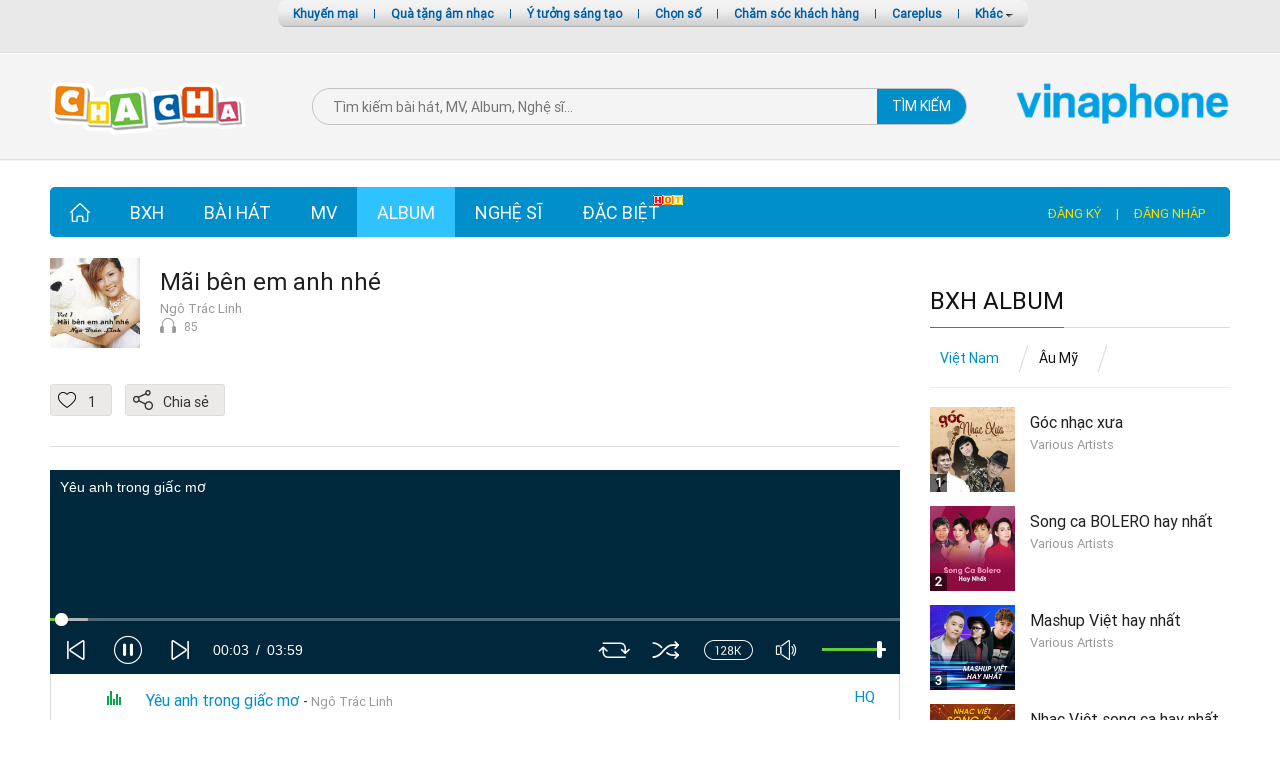

--- FILE ---
content_type: text/html; charset=UTF-8
request_url: http://chacha.vn/album/2207.html?title=mai-ben-em-anh-nhe
body_size: 14517
content:
     <!DOCTYPE html>
<html lang="en">
<head>
    <meta http-equiv="Content-Type" content="text/html; charset=utf-8" />
    <meta name="language" content="vi" />
    <meta name="ROBOTS" content="index, follow, noodp" />
    <meta name="Googlebot" content="index, follow" />
    <meta name="author" content="Chacha.vn" />
    <meta http-equiv="X-UA-Compatible" content="requiresActiveX=true" />
    <meta name="abstract" content="Nghe nhạc mp3, tải nhạc chất lượng cao về điện thoại" />
    <meta name="copyright" content="Copyright © 2015 by VEGA Corp" />
        <link rel="canonical" href="http://chacha.vn/album/2207.html?title=mai-ben-em-anh-nhe" />
    <link rel="stylesheet" type="text/css" href="/player/7.12.0/nhac-all-3.0.1.css" />
<link rel="stylesheet" type="text/css" href="/web2/vendor/bootstrap/css/bootstrap.min.css" />
<link rel="stylesheet" type="text/css" href="/web2/css/fonts/fonts.css" />
<link rel="stylesheet" type="text/css" href="/web2/css/swiper.css" />
<link rel="stylesheet" type="text/css" href="/web2/css/style.css?v=10152018" />
<link rel="stylesheet" type="text/css" href="/web2/css/response.css" />
<script type="text/javascript" src="/assets/16178824/jquery.min.js"></script>
<script type="text/javascript" src="/flash/js/swfobject.js"></script>
<script type="text/javascript" src="/flash/js/AlbumPlayer.js"></script>
<script type="text/javascript" src="/web2/vendor/jquery/jquery.min.js"></script>
<script type="text/javascript" src="/web2/vendor/bootstrap/js/bootstrap.min.js"></script>
<script type="text/javascript" src="/index/loadJs.html"></script>
<script type="text/javascript" src="/js/_common.js"></script>
<script type="text/javascript" src="/web2/js/swiper.min.js"></script>
<script type="text/javascript" src="/web2/js/app.js?v=10092018"></script>
<title>Mãi bên em anh nhé Ngô Trác Linh nghe nhạc, tải nhạc mp3</title>
	<script>
		var BASEHOST = '';
	</script>
    <meta name="title" content="Mãi bên em anh nhé Ngô Trác Linh nghe nhạc, tải nhạc mp3" />
                        <meta name="description" content="Mãi bên em anh nhé – nghe album Mãi bên em anh nhé,  tải nhạc mp3 Album Mãi bên em anh nhé chất lượng cao về điện thoại và máy tính tại Chacha.vn" />
                        <meta name="keywords" content="Mãi bên em anh nhé, Mãi bên em anh nhé, Mãi bên em anh nhé Ngô Trác Linh, nghe Mãi bên em anh nhé, tải Mãi bên em anh nhé" />
                        <meta name="news_keywords" content="Mãi bên em anh nhé, Mãi bên em anh nhé, Mãi bên em anh nhé Ngô Trác Linh, nghe Mãi bên em anh nhé, tải Mãi bên em anh nhé" />
                        
			<meta property="fb:app_id" content="235697796486076">
            <meta property="og:url" content="http://chacha.vn/album/2207.html?title=mai-ben-em-anh-nhe" />
            <meta property="og:title" content="Mãi bên em anh nhé - Ngô Trác Linh">
            <meta property="og:description" content="Mãi bên em anh nhé - Ngô Trác Linh." />
            <meta property="og:image" content="http://s2.chacha.vn/albums/s1/2207/2207.jpg" />
            <meta property="og:site_name" content="ChaCha" /> 
            <meta property="og:updated_time" content="1769453392" />
            <meta property="og:video" content="http://chacha.vn/flash/player/fplayer.swf?plugins=http://chacha.vn/flash/player/aplugin.swf&playlistfile=http://chacha.vn/player/albumXml/2207&autostart=true&repeat=always&screencolor=004465&playlist.position=bottom&playlist.size=201&tracking_url=http://chacha.vn/player/logAlbum/2207" />
            <meta property="og:video:secure_url" content="https://chacha.vn/flash/player/fplayer.swf?plugins=http://chacha.vn/flash/player/aplugin.swf&playlistfile=http://chacha.vn/player/albumXml/2207&autostart=true&repeat=always&screencolor=004465&playlist.position=bottom&playlist.size=201&tracking_url=http://chacha.vn/player/logAlbum/2207" />
		    <meta property="og:video:type" content="application/x-shockwave-flash" />
		    <meta property="og:video:width" content="843" />
		    <meta property="og:video:height" content="800" /> 
			

    <!-- <script type="text/javascript">
        var _gaq = _gaq || [];
        _gaq.push(['_setAccount', 'UA-1344246-3']);
        _gaq.push(['_setDomainName', 'chacha.vn']);
        _gaq.push(['_trackPageview']);

        (function() {
            var ga = document.createElement('script'); ga.type = 'text/javascript'; ga.async = true;
            ga.src = ('https:' == document.location.protocol ? 'https://ssl' : 'http://www') + '.google-analytics.com/ga.js';
            var s = document.getElementsByTagName('script')[0]; s.parentNode.insertBefore(ga, s);
        })();
    </script> -->
    <!-- Google tag (gtag.js) -->
    <script async src="https://www.googletagmanager.com/gtag/js?id=G-0C2V6DXVXH"></script>
    <script>
    window.dataLayer = window.dataLayer || [];
    function gtag(){dataLayer.push(arguments);}
    gtag('js', new Date());

    gtag('config', 'G-0C2V6DXVXH');
    </script>

    <!-- Facebook Pixel Code -->
    <script>
        !function(f,b,e,v,n,t,s){if(f.fbq)return;n=f.fbq=function(){n.callMethod?
            n.callMethod.apply(n,arguments):n.queue.push(arguments)};if(!f._fbq)f._fbq=n;
            n.push=n;n.loaded=!0;n.version='2.0';n.queue=[];t=b.createElement(e);t.async=!0;
            t.src=v;s=b.getElementsByTagName(e)[0];s.parentNode.insertBefore(t,s)}(window,
            document,'script','//connect.facebook.net/en_US/fbevents.js');

        fbq('init', '1382221288773358');
        fbq('track', 'PageView');
    </script>
    <noscript><img height="1" width="1" style="display:none"
                   src="https://www.facebook.com/tr?id=1382221288773358&ev=PageView&noscript=1"
        /></noscript>

</head>
<body class="album album-view"><script type="text/javascript" src="/player/7.12.0/jwplayer.js"></script>


<!-- Header -->
<header class="masthead">
    <div class="container vina-menu">
        <div class="top-head">
            <div class="wapper">
                <div class="right_head flr">
                    <ul class="link_head link_head_center">
                        <li><a href="http://vinaphone.com.vn/new/homepage" target="_blank">Khuyến mại</a></li>
                        <li>|</li>
                        <li><a href="http://quatangamnhac.chacha.vn" target="_blank">Quà tặng âm nhạc</a></li>
                        <li>|</li>
                        <li><a href="http://vinaphone.com.vn/idea/homepage" target="_blank">Ý tưởng sáng tạo</a></li>
                        <li>|</li>
                        <li><a href="http://chonso.vinaphone.com.vn" target="_blank">Chọn số</a></li>
                        <li>|</li>
                        <li><a href="http://cskh.vinaphone.com.vn/" target="_blank">Chăm sóc khách hàng</a></li>
                        <li>|</li>
                        <li><a href="http://careplus.vinaphone.com.vn/" target="_blank">Careplus</a></li>
                        <li>|</li>
                        <li class="more_vina">
                            <a href="#">Khác <i class="icon icon_more"></i></a>
                            <ul class="vina_more">
                                <li><a href="http://3g.vinaphone.com.vn/" target="_blank">VinaPhone 3G</a></li>
                                <li><a href="http://iphone.vinaphone.com.vn/" target="_blank">iPhone</a></li>
                                <li><a href="http://blackberry.vinaphone.com.vn/" target="_blank">BlackBerry</a></li>
                            </ul>
                        </li>
                    </ul>
                </div>
            </div>
        </div>
    </div>
    <div class="container web-search">
        <div class="div-logo logo-chacha">
                        <a href="/">
                <img src="/web2/images/logo.png"/>
            </a>
                    </div>
        <div class="div-search">
            <div class="form-search">
                <form action="/search/new.html" method="get">
                <input placeholder="Tìm kiếm bài hát, MV, Album, Nghệ sĩ... " name="keyword"
                       class="font_Roboto-Regular input-search"/>
                <button type="submit" class="btn-search">
                    Tìm Kiếm
                </button>
                </form>
            </div>
        </div>
        <div class="div-logo logo-vina">
            <a href="#">
                <img height="50px" src="/web2/images/logo_vina.png"/>
            </a>
        </div>
    </div>
</header>

<!-- Navigation -->
<nav class="navbar navbar-expand-lg" id="mainNav">
    <div class="container wrap-main-menu">
        <div class="collapse navbar-collapse navbar-left" id="navbarResponsive">
            <ul class="navbar-nav">
                <li class="nav-item home ">
                    <a class="nav-link" href="/"><img src="/web2/images/icon_home.png"/></a>
                </li>
                <li class="nav-item has-chirld ">
                    <a class="nav-link" href="/chart/index.html?type=song&genre=VN">BXH</a>
                    <ul class="sub_nav1">
                        <li class="root"><a class="sub-menu-title">Bài hát</a>
                            <ul class="sub_nav2">
                                <li><a href="/chart/index.html?type=song&genre=VN">Việt Nam</a></li>
                                <li><a href="/chart/index.html?type=song&genre=CHAUA">Châu Á</a></li>
                                <li><a href="/chart/index.html?type=song&genre=CHAUMY">Âu Mỹ</a></li>
                            </ul>
                        </li>
                        <li class="root"><a class="sub-menu-title">Video</a>
                            <ul class="sub_nav2">
                                <li><a href="/chart/index.html?type=video&genre=VN">Việt Nam</a></li>
                                <li><a href="/chart/index.html?type=video&genre=CHAUA">Châu Á</a></li>
                                <li><a href="/chart/index.html?type=video&genre=CHAUMY">Âu Mỹ</a></li>
                            </ul>
                        </li>
                        <li class="root"><a class="sub-menu-title">Album</a>
                            <ul class="sub_nav2">
                                <li><a href="/chart/index.html?type=album&genre=VN">Việt Nam</a></li>
                                <li><a href="/chart/index.html?type=album&genre=CHAUA">Châu Á</a></li>
                                <li><a href="/chart/index.html?type=album&genre=CHAUMY">Âu Mỹ</a></li>
                            </ul>
                        </li>
                    </ul>
                </li>
                <li class="nav-item ">
                    <a class="nav-link" href="/song.html">Bài hát</a>
                </li>
                <li class="nav-item ">
                    <a class="nav-link" href="/video.html">MV</a>
                </li>
                <li class="nav-item active">
                    <a class="nav-link" href="/album.html">Album</a>
                </li>
                <li class="nav-item ">
                    <a class="nav-link" href="/artist.html">Nghệ sĩ</a>
                </li>
                <li class="nav-item" style="position: relative;">
                    <a class="nav-link" href="/chachaPlus/index.html">Đặc biệt</a>
                    <img style="position: absolute; top:  8px; right: -3px;" src="/web2/images/hot-live.gif" />
                </li>
                                <!--<li class="nav-item ">
                    <a class="nav-link" href="">CTKM</a>
                </li>-->
                            </ul>
        </div>
        <div class="collapse navbar-collapse navbar-right">
                        <ul class="navbar-nav c">
                <li class="nav-item">
                    <a data-toggle="modal" class="nav-link" href="/user/packages.html">Đăng ký</a>
                </li>
                <li class="nav-item"><a class="nav-link">|</a></li>
                <li class="nav-item">
                    <a data-toggle="modal" data-target="#loginModal" class="nav-link login" href="#">Đăng nhập</a>
                </li>
            </ul>
                    </div>
    </div>
</nav>
<!-- block slide -->
<section class="wrap-content-song playlist-detail">
    <div class="container">
        <div class="">
            <div class="col-lg-9 col-md-12 col-sm-12 col-xs-12 content-left song-detail">
                                <div class="info-detail-song">
                    <div class="row">
                        <div class="col-lg-12 list-song-item song-info-detail">
                            <a class="wrap-image" href="#">
                                <img width="186px"
                                     src="http://s2.chacha.vn/albums/s2/2207/2207.jpg"
                                     title="Mãi bên em anh nhé" alt="Mãi bên em anh nhé"/>
                            </a>

                            <div class="song-info">
                                <h1 class="over-text">
                                    <a class="name font_Roboto-Regular name-detail" href=#"
                                       title="">Mãi bên em anh nhé</a>
                                </h1>
                                                                <h4 class="over-text">
                                                                            <a href="/artist/ngo-trac-linh,1747.html"
                                           class="singer font_Roboto-Regular">
                                            Ngô Trác Linh                                        </a>
                                                                                                            </h4>
                                                                <span class="count-listen">85</span>
                            </div>
                        </div>
                    </div>
                    <div class="row wrap-player-song">
                        <div class="col-lg-12 song-actions">
                            <ul class="actions-list">
                                <li>
                                    <a class="like_album unliked" id="album-2207" href="javascript:;"><i class="icon action-like"></i><span id="total_liked_album" class="action-text">1</span></a>
                                </li>
                                <!--<li>
                                    <a rel="comment" href="javascript:;"><i class="icon action-add"></i><span
                                                class="action-text">Thêm vào</span></a>
                                </li>-->
                                <!--<li>
                                    <a href="#" data-toggle="modal" data-target="#smallModal"><i
                                                class="icon action-download"></i><span
                                                class="action-text">Tải bài hát</span></a>
                                </li>-->
                                <li>
                                                                        <a title="Chia sẻ" href="http://www.facebook.com/sharer.php?u=http://chacha.vn/album/mai-ben-em-anh-nhe,2207.html" target="_blank"><i class="icon action-share"></i><span
                                                class="action-text">Chia sẻ</span></a>
                                </li>
                            </ul>
                        </div>
                    </div>

                    <!-- News song block -->
                                                                <div class="content_box song_album">
                            <div class="wrap-player-song">
            <div id="player"></div>
    </div>
<div class="row list-song playlist-song">
    <div class="col-lg-12 list-song">
        <ul class="list_song ullists_song">
            
                <li class="clb songlist-item" id="songlist-item-134764">
                    <span class="stt">01. </span>
                    <div class="col1 fll">
                        <h3 class="over-text">
                            <a href="javascript:setVideo(134764)" class="name"
                               title="Yêu anh trong giấc mơ">
                                Yêu anh trong giấc mơ                            </a>
                        </h3> - <a class="over-text singer"
                                   href='/search.html?keyword=Ng%C3%B4+Tr%C3%A1c+Linh'
                                   title="Ngô Trác Linh">
                            Ngô Trác Linh                        </a>
                                                    &nbsp;&nbsp;<i class="hq">HQ</i>
                                            </div>
                    <div class="more_action shorter content_action">
                        <ul>
                            <li><a href="javascript:;" title="Thích" class="like_song" data-songId="134764" id="song-134764"><i
                                            class="icon icon_like"></i></a></li>
                            <li><a class="has-ajax-pop reqlogin" title="Thêm vào playlist"
                                   href="javascript:;"
                                   rel="/playlist/addSong/134764.html"><i
                                            class="icon icon_add"></i></a></li>
                            <li><a class="has-ajax-pop reqlogin" title="Tải về" href="javascript:;"
                                   rel="/song/download/134764.html"><i
                                            class="icon icon_down"></i></a>
                            </li>
                            <li><a title="Chia sẻ facebook"
                                   href="http://www.facebook.com/sharer.php?u=http%3A%2F%2Fchacha.vn%2Fsong%2F134764.html%3Ftitle%3Dyeu-anh-trong-giac-mo&amp;t=Y%C3%AAu+anh+trong+gi%E1%BA%A5c+m%C6%A1"
                                   target="_blank"><i class="icon icon_share"></i></a></li>
                        </ul>
                    </div>
                    <div class="meta-content hide" style="display: none;">
                        <span class="content_song_id">134764</span>
                    </div>
                </li>
            
                <li class="clb songlist-item" id="songlist-item-134755">
                    <span class="stt">02. </span>
                    <div class="col1 fll">
                        <h3 class="over-text">
                            <a href="javascript:setVideo(134755)" class="name"
                               title="Khi cô đơn hãy nhớ đến em">
                                Khi cô đơn hãy nhớ đến em                            </a>
                        </h3> - <a class="over-text singer"
                                   href='/search.html?keyword=Ng%C3%B4+Tr%C3%A1c+Linh'
                                   title="Ngô Trác Linh">
                            Ngô Trác Linh                        </a>
                                                    &nbsp;&nbsp;<i class="hq">HQ</i>
                                            </div>
                    <div class="more_action shorter content_action">
                        <ul>
                            <li><a href="javascript:;" title="Thích" class="like_song" data-songId="134755" id="song-134755"><i
                                            class="icon icon_like"></i></a></li>
                            <li><a class="has-ajax-pop reqlogin" title="Thêm vào playlist"
                                   href="javascript:;"
                                   rel="/playlist/addSong/134755.html"><i
                                            class="icon icon_add"></i></a></li>
                            <li><a class="has-ajax-pop reqlogin" title="Tải về" href="javascript:;"
                                   rel="/song/download/134755.html"><i
                                            class="icon icon_down"></i></a>
                            </li>
                            <li><a title="Chia sẻ facebook"
                                   href="http://www.facebook.com/sharer.php?u=http%3A%2F%2Fchacha.vn%2Fsong%2F134755.html%3Ftitle%3Dkhi-co-don-hay-nho-den-em&amp;t=Khi+c%C3%B4+%C4%91%C6%A1n+h%C3%A3y+nh%E1%BB%9B+%C4%91%E1%BA%BFn+em"
                                   target="_blank"><i class="icon icon_share"></i></a></li>
                        </ul>
                    </div>
                    <div class="meta-content hide" style="display: none;">
                        <span class="content_song_id">134755</span>
                    </div>
                </li>
            
                <li class="clb songlist-item" id="songlist-item-134756">
                    <span class="stt">03. </span>
                    <div class="col1 fll">
                        <h3 class="over-text">
                            <a href="javascript:setVideo(134756)" class="name"
                               title="Lối thoát">
                                Lối thoát                            </a>
                        </h3> - <a class="over-text singer"
                                   href='/search.html?keyword=Ng%C3%B4+Tr%C3%A1c+Linh'
                                   title="Ngô Trác Linh">
                            Ngô Trác Linh                        </a>
                                                    &nbsp;&nbsp;<i class="hq">HQ</i>
                                            </div>
                    <div class="more_action shorter content_action">
                        <ul>
                            <li><a href="javascript:;" title="Thích" class="like_song" data-songId="134756" id="song-134756"><i
                                            class="icon icon_like"></i></a></li>
                            <li><a class="has-ajax-pop reqlogin" title="Thêm vào playlist"
                                   href="javascript:;"
                                   rel="/playlist/addSong/134756.html"><i
                                            class="icon icon_add"></i></a></li>
                            <li><a class="has-ajax-pop reqlogin" title="Tải về" href="javascript:;"
                                   rel="/song/download/134756.html"><i
                                            class="icon icon_down"></i></a>
                            </li>
                            <li><a title="Chia sẻ facebook"
                                   href="http://www.facebook.com/sharer.php?u=http%3A%2F%2Fchacha.vn%2Fsong%2F134756.html%3Ftitle%3Dloi-thoat&amp;t=L%E1%BB%91i+tho%C3%A1t"
                                   target="_blank"><i class="icon icon_share"></i></a></li>
                        </ul>
                    </div>
                    <div class="meta-content hide" style="display: none;">
                        <span class="content_song_id">134756</span>
                    </div>
                </li>
            
                <li class="clb songlist-item" id="songlist-item-134757">
                    <span class="stt">04. </span>
                    <div class="col1 fll">
                        <h3 class="over-text">
                            <a href="javascript:setVideo(134757)" class="name"
                               title="Mãi bên em anh nhé">
                                Mãi bên em anh nhé                            </a>
                        </h3> - <a class="over-text singer"
                                   href='/search.html?keyword=Ng%C3%B4+Tr%C3%A1c+Linh'
                                   title="Ngô Trác Linh">
                            Ngô Trác Linh                        </a>
                                                    &nbsp;&nbsp;<i class="hq">HQ</i>
                                            </div>
                    <div class="more_action shorter content_action">
                        <ul>
                            <li><a href="javascript:;" title="Thích" class="like_song" data-songId="134757" id="song-134757"><i
                                            class="icon icon_like"></i></a></li>
                            <li><a class="has-ajax-pop reqlogin" title="Thêm vào playlist"
                                   href="javascript:;"
                                   rel="/playlist/addSong/134757.html"><i
                                            class="icon icon_add"></i></a></li>
                            <li><a class="has-ajax-pop reqlogin" title="Tải về" href="javascript:;"
                                   rel="/song/download/134757.html"><i
                                            class="icon icon_down"></i></a>
                            </li>
                            <li><a title="Chia sẻ facebook"
                                   href="http://www.facebook.com/sharer.php?u=http%3A%2F%2Fchacha.vn%2Fsong%2F134757.html%3Ftitle%3Dmai-ben-em-anh-nhe&amp;t=M%C3%A3i+b%C3%AAn+em+anh+nh%C3%A9"
                                   target="_blank"><i class="icon icon_share"></i></a></li>
                        </ul>
                    </div>
                    <div class="meta-content hide" style="display: none;">
                        <span class="content_song_id">134757</span>
                    </div>
                </li>
            
                <li class="clb songlist-item" id="songlist-item-134758">
                    <span class="stt">05. </span>
                    <div class="col1 fll">
                        <h3 class="over-text">
                            <a href="javascript:setVideo(134758)" class="name"
                               title="Mong tình yêu quay về">
                                Mong tình yêu quay về                            </a>
                        </h3> - <a class="over-text singer"
                                   href='/search.html?keyword=Ng%C3%B4+Tr%C3%A1c+Linh'
                                   title="Ngô Trác Linh">
                            Ngô Trác Linh                        </a>
                                                    &nbsp;&nbsp;<i class="hq">HQ</i>
                                            </div>
                    <div class="more_action shorter content_action">
                        <ul>
                            <li><a href="javascript:;" title="Thích" class="like_song" data-songId="134758" id="song-134758"><i
                                            class="icon icon_like"></i></a></li>
                            <li><a class="has-ajax-pop reqlogin" title="Thêm vào playlist"
                                   href="javascript:;"
                                   rel="/playlist/addSong/134758.html"><i
                                            class="icon icon_add"></i></a></li>
                            <li><a class="has-ajax-pop reqlogin" title="Tải về" href="javascript:;"
                                   rel="/song/download/134758.html"><i
                                            class="icon icon_down"></i></a>
                            </li>
                            <li><a title="Chia sẻ facebook"
                                   href="http://www.facebook.com/sharer.php?u=http%3A%2F%2Fchacha.vn%2Fsong%2F134758.html%3Ftitle%3Dmong-tinh-yeu-quay-ve&amp;t=Mong+t%C3%ACnh+y%C3%AAu+quay+v%E1%BB%81"
                                   target="_blank"><i class="icon icon_share"></i></a></li>
                        </ul>
                    </div>
                    <div class="meta-content hide" style="display: none;">
                        <span class="content_song_id">134758</span>
                    </div>
                </li>
            
                <li class="clb songlist-item" id="songlist-item-134759">
                    <span class="stt">06. </span>
                    <div class="col1 fll">
                        <h3 class="over-text">
                            <a href="javascript:setVideo(134759)" class="name"
                               title="Nàng khờ">
                                Nàng khờ                            </a>
                        </h3> - <a class="over-text singer"
                                   href='/search.html?keyword=Ng%C3%B4+Tr%C3%A1c+Linh'
                                   title="Ngô Trác Linh">
                            Ngô Trác Linh                        </a>
                                                    &nbsp;&nbsp;<i class="hq">HQ</i>
                                            </div>
                    <div class="more_action shorter content_action">
                        <ul>
                            <li><a href="javascript:;" title="Thích" class="like_song" data-songId="134759" id="song-134759"><i
                                            class="icon icon_like"></i></a></li>
                            <li><a class="has-ajax-pop reqlogin" title="Thêm vào playlist"
                                   href="javascript:;"
                                   rel="/playlist/addSong/134759.html"><i
                                            class="icon icon_add"></i></a></li>
                            <li><a class="has-ajax-pop reqlogin" title="Tải về" href="javascript:;"
                                   rel="/song/download/134759.html"><i
                                            class="icon icon_down"></i></a>
                            </li>
                            <li><a title="Chia sẻ facebook"
                                   href="http://www.facebook.com/sharer.php?u=http%3A%2F%2Fchacha.vn%2Fsong%2F134759.html%3Ftitle%3Dnang-kho&amp;t=N%C3%A0ng+kh%E1%BB%9D"
                                   target="_blank"><i class="icon icon_share"></i></a></li>
                        </ul>
                    </div>
                    <div class="meta-content hide" style="display: none;">
                        <span class="content_song_id">134759</span>
                    </div>
                </li>
            
                <li class="clb songlist-item" id="songlist-item-134760">
                    <span class="stt">07. </span>
                    <div class="col1 fll">
                        <h3 class="over-text">
                            <a href="javascript:setVideo(134760)" class="name"
                               title="Với em anh là tất cả">
                                Với em anh là tất cả                            </a>
                        </h3> - <a class="over-text singer"
                                   href='/search.html?keyword=Ng%C3%B4+Tr%C3%A1c+Linh'
                                   title="Ngô Trác Linh">
                            Ngô Trác Linh                        </a>
                                                    &nbsp;&nbsp;<i class="hq">HQ</i>
                                            </div>
                    <div class="more_action shorter content_action">
                        <ul>
                            <li><a href="javascript:;" title="Thích" class="like_song" data-songId="134760" id="song-134760"><i
                                            class="icon icon_like"></i></a></li>
                            <li><a class="has-ajax-pop reqlogin" title="Thêm vào playlist"
                                   href="javascript:;"
                                   rel="/playlist/addSong/134760.html"><i
                                            class="icon icon_add"></i></a></li>
                            <li><a class="has-ajax-pop reqlogin" title="Tải về" href="javascript:;"
                                   rel="/song/download/134760.html"><i
                                            class="icon icon_down"></i></a>
                            </li>
                            <li><a title="Chia sẻ facebook"
                                   href="http://www.facebook.com/sharer.php?u=http%3A%2F%2Fchacha.vn%2Fsong%2F134760.html%3Ftitle%3Dvoi-em-anh-la-tat-ca&amp;t=V%E1%BB%9Bi+em+anh+l%C3%A0+t%E1%BA%A5t+c%E1%BA%A3"
                                   target="_blank"><i class="icon icon_share"></i></a></li>
                        </ul>
                    </div>
                    <div class="meta-content hide" style="display: none;">
                        <span class="content_song_id">134760</span>
                    </div>
                </li>
            
                <li class="clb songlist-item" id="songlist-item-134761">
                    <span class="stt">08. </span>
                    <div class="col1 fll">
                        <h3 class="over-text">
                            <a href="javascript:setVideo(134761)" class="name"
                               title="Xin mãi bên anh">
                                Xin mãi bên anh                            </a>
                        </h3> - <a class="over-text singer"
                                   href='/search.html?keyword=Ng%C3%B4+Tr%C3%A1c+Linh'
                                   title="Ngô Trác Linh">
                            Ngô Trác Linh                        </a>
                                                    &nbsp;&nbsp;<i class="hq">HQ</i>
                                            </div>
                    <div class="more_action shorter content_action">
                        <ul>
                            <li><a href="javascript:;" title="Thích" class="like_song" data-songId="134761" id="song-134761"><i
                                            class="icon icon_like"></i></a></li>
                            <li><a class="has-ajax-pop reqlogin" title="Thêm vào playlist"
                                   href="javascript:;"
                                   rel="/playlist/addSong/134761.html"><i
                                            class="icon icon_add"></i></a></li>
                            <li><a class="has-ajax-pop reqlogin" title="Tải về" href="javascript:;"
                                   rel="/song/download/134761.html"><i
                                            class="icon icon_down"></i></a>
                            </li>
                            <li><a title="Chia sẻ facebook"
                                   href="http://www.facebook.com/sharer.php?u=http%3A%2F%2Fchacha.vn%2Fsong%2F134761.html%3Ftitle%3Dxin-mai-ben-anh&amp;t=Xin+m%C3%A3i+b%C3%AAn+anh"
                                   target="_blank"><i class="icon icon_share"></i></a></li>
                        </ul>
                    </div>
                    <div class="meta-content hide" style="display: none;">
                        <span class="content_song_id">134761</span>
                    </div>
                </li>
            
                <li class="clb songlist-item" id="songlist-item-134762">
                    <span class="stt">09. </span>
                    <div class="col1 fll">
                        <h3 class="over-text">
                            <a href="javascript:setVideo(134762)" class="name"
                               title="Yêu anh mãi thôi">
                                Yêu anh mãi thôi                            </a>
                        </h3> - <a class="over-text singer"
                                   href='/search.html?keyword=Ng%C3%B4+Tr%C3%A1c+Linh'
                                   title="Ngô Trác Linh">
                            Ngô Trác Linh                        </a>
                                                    &nbsp;&nbsp;<i class="hq">HQ</i>
                                            </div>
                    <div class="more_action shorter content_action">
                        <ul>
                            <li><a href="javascript:;" title="Thích" class="like_song" data-songId="134762" id="song-134762"><i
                                            class="icon icon_like"></i></a></li>
                            <li><a class="has-ajax-pop reqlogin" title="Thêm vào playlist"
                                   href="javascript:;"
                                   rel="/playlist/addSong/134762.html"><i
                                            class="icon icon_add"></i></a></li>
                            <li><a class="has-ajax-pop reqlogin" title="Tải về" href="javascript:;"
                                   rel="/song/download/134762.html"><i
                                            class="icon icon_down"></i></a>
                            </li>
                            <li><a title="Chia sẻ facebook"
                                   href="http://www.facebook.com/sharer.php?u=http%3A%2F%2Fchacha.vn%2Fsong%2F134762.html%3Ftitle%3Dyeu-anh-mai-thoi&amp;t=Y%C3%AAu+anh+m%C3%A3i+th%C3%B4i"
                                   target="_blank"><i class="icon icon_share"></i></a></li>
                        </ul>
                    </div>
                    <div class="meta-content hide" style="display: none;">
                        <span class="content_song_id">134762</span>
                    </div>
                </li>
            
                <li class="clb songlist-item" id="songlist-item-134754">
                    <span class="stt">10. </span>
                    <div class="col1 fll">
                        <h3 class="over-text">
                            <a href="javascript:setVideo(134754)" class="name"
                               title="Em mãi đợi mong">
                                Em mãi đợi mong                            </a>
                        </h3> - <a class="over-text singer"
                                   href='/search.html?keyword=Ng%C3%B4+Tr%C3%A1c+Linh'
                                   title="Ngô Trác Linh">
                            Ngô Trác Linh                        </a>
                                                    &nbsp;&nbsp;<i class="hq">HQ</i>
                                            </div>
                    <div class="more_action shorter content_action">
                        <ul>
                            <li><a href="javascript:;" title="Thích" class="like_song" data-songId="134754" id="song-134754"><i
                                            class="icon icon_like"></i></a></li>
                            <li><a class="has-ajax-pop reqlogin" title="Thêm vào playlist"
                                   href="javascript:;"
                                   rel="/playlist/addSong/134754.html"><i
                                            class="icon icon_add"></i></a></li>
                            <li><a class="has-ajax-pop reqlogin" title="Tải về" href="javascript:;"
                                   rel="/song/download/134754.html"><i
                                            class="icon icon_down"></i></a>
                            </li>
                            <li><a title="Chia sẻ facebook"
                                   href="http://www.facebook.com/sharer.php?u=http%3A%2F%2Fchacha.vn%2Fsong%2F134754.html%3Ftitle%3Dem-mai-doi-mong&amp;t=Em+m%C3%A3i+%C4%91%E1%BB%A3i+mong"
                                   target="_blank"><i class="icon icon_share"></i></a></li>
                        </ul>
                    </div>
                    <div class="meta-content hide" style="display: none;">
                        <span class="content_song_id">134754</span>
                    </div>
                </li>
                    </ul>
    </div>
</div>
    <script>
        var playlist = [{
                    sources: [
                        {
                            file: "http://audio.chacha.vn/songs/output/16/134764/2.mp3",
                            label: "128K"
                        },
                        {
                            file: "http://audio.chacha.vn/songs/output/16/134764/4.mp3",
                            label: "320K"
                        },],
                    image: "http://s2.chacha.vn/-ToNIFU78pMz8PMnUKWKQQ/1769496592/banner/1410.png?v=1769453392",
                    title: "Yêu anh trong giấc mơ",
                    mediaid: "134764"
                },{
                    sources: [
                        {
                            file: "http://audio.chacha.vn/songs/output/16/134755/2.mp3",
                            label: "128K"
                        },
                        {
                            file: "http://audio.chacha.vn/songs/output/16/134755/4.mp3",
                            label: "320K"
                        },],
                    image: "http://s2.chacha.vn/-ToNIFU78pMz8PMnUKWKQQ/1769496592/banner/1410.png?v=1769453392",
                    title: "Khi cô đơn hãy nhớ đến em",
                    mediaid: "134755"
                },{
                    sources: [
                        {
                            file: "http://audio.chacha.vn/songs/output/16/134756/2.mp3",
                            label: "128K"
                        },
                        {
                            file: "http://audio.chacha.vn/songs/output/16/134756/4.mp3",
                            label: "320K"
                        },],
                    image: "http://s2.chacha.vn/-ToNIFU78pMz8PMnUKWKQQ/1769496592/banner/1410.png?v=1769453392",
                    title: "Lối thoát",
                    mediaid: "134756"
                },{
                    sources: [
                        {
                            file: "http://audio.chacha.vn/songs/output/16/134757/2.mp3",
                            label: "128K"
                        },
                        {
                            file: "http://audio.chacha.vn/songs/output/16/134757/4.mp3",
                            label: "320K"
                        },],
                    image: "http://s2.chacha.vn/-ToNIFU78pMz8PMnUKWKQQ/1769496592/banner/1410.png?v=1769453392",
                    title: "Mãi bên em anh nhé",
                    mediaid: "134757"
                },{
                    sources: [
                        {
                            file: "http://audio.chacha.vn/songs/output/16/134758/2.mp3",
                            label: "128K"
                        },
                        {
                            file: "http://audio.chacha.vn/songs/output/16/134758/4.mp3",
                            label: "320K"
                        },],
                    image: "http://s2.chacha.vn/-ToNIFU78pMz8PMnUKWKQQ/1769496592/banner/1410.png?v=1769453392",
                    title: "Mong tình yêu quay về",
                    mediaid: "134758"
                },{
                    sources: [
                        {
                            file: "http://audio.chacha.vn/songs/output/16/134759/2.mp3",
                            label: "128K"
                        },
                        {
                            file: "http://audio.chacha.vn/songs/output/16/134759/4.mp3",
                            label: "320K"
                        },],
                    image: "http://s2.chacha.vn/-ToNIFU78pMz8PMnUKWKQQ/1769496592/banner/1410.png?v=1769453392",
                    title: "Nàng khờ",
                    mediaid: "134759"
                },{
                    sources: [
                        {
                            file: "http://audio.chacha.vn/songs/output/16/134760/2.mp3",
                            label: "128K"
                        },
                        {
                            file: "http://audio.chacha.vn/songs/output/16/134760/4.mp3",
                            label: "320K"
                        },],
                    image: "http://s2.chacha.vn/-ToNIFU78pMz8PMnUKWKQQ/1769496592/banner/1410.png?v=1769453392",
                    title: "Với em anh là tất cả",
                    mediaid: "134760"
                },{
                    sources: [
                        {
                            file: "http://audio.chacha.vn/songs/output/16/134761/2.mp3",
                            label: "128K"
                        },
                        {
                            file: "http://audio.chacha.vn/songs/output/16/134761/4.mp3",
                            label: "320K"
                        },],
                    image: "http://s2.chacha.vn/-ToNIFU78pMz8PMnUKWKQQ/1769496592/banner/1410.png?v=1769453392",
                    title: "Xin mãi bên anh",
                    mediaid: "134761"
                },{
                    sources: [
                        {
                            file: "http://audio.chacha.vn/songs/output/16/134762/2.mp3",
                            label: "128K"
                        },
                        {
                            file: "http://audio.chacha.vn/songs/output/16/134762/4.mp3",
                            label: "320K"
                        },],
                    image: "http://s2.chacha.vn/-ToNIFU78pMz8PMnUKWKQQ/1769496592/banner/1410.png?v=1769453392",
                    title: "Yêu anh mãi thôi",
                    mediaid: "134762"
                },{
                    sources: [
                        {
                            file: "http://audio.chacha.vn/songs/output/16/134754/2.mp3",
                            label: "128K"
                        },
                        {
                            file: "http://audio.chacha.vn/songs/output/16/134754/4.mp3",
                            label: "320K"
                        },],
                    image: "http://s2.chacha.vn/-ToNIFU78pMz8PMnUKWKQQ/1769496592/banner/1410.png?v=1769453392",
                    title: "Em mãi đợi mong",
                    mediaid: "134754"
                },];
        function setVideo(currentVideo) {
            var videoIndex = playlist.findIndex(function (video) {
                return currentVideo == video.mediaid;
            });
            //e.preventDefault();
            player.playlistItem(videoIndex);
        }

        jwplayer.key = "YgtWotBOi+JsQi+stgRlQ3SK21W2vbKi/K2V86kVbwU=";
        var player = jwplayer('player').setup({
            width: '100%',
            height: '204',
            playlist: playlist,
            skin: {
                name: "nhac",
                active: "#65cc33",
                inactive: "white",
//                background: "#006599"
                background: "transparent"
            },
            timeSliderAbove: true,
            autostart: true,
            repeat: true,
            controls: true,
            plugins: {
                '/player/7.12.0/nhac-album-3.1.2.min.js': {
                    resounded: true,          //false true,  default false
                    performance: true,          //false true,  default true
                    perform_debug: false,        //false true,  default false
                    duration: 20,
                    action_type: 'play_album',
                    player_type: 'NotDRM',
                    service_id: 0,
                    source_rec: 'next',
                    listen_state: 'online',
                    other_info: '',
                    expired_time: 0,
                    version: '1.0'
                }
            }
        });
        player.on('beforePlay', function () {
            var currentItem = player.getPlaylistItem();
            //console.log(currentItem);
            $('.songlist-item').removeClass('active');
            $('#songlist-item-' + currentItem.mediaid).addClass('active');
        });
        player.on('pause', function () {
            var currentItem = player.getPlaylistItem();
           // console.log(currentItem);
            $('.songlist-item').removeClass('active');
            //$('#songlist-item-' + currentItem.mediaid).addClass('active');
        });
        player.on('play', function () {
            var currentItem = player.getPlaylistItem();
            //console.log(currentItem);
            $('.songlist-item').removeClass('active');
            $('#songlist-item-' + currentItem.mediaid).addClass('active');
        });
        player.on('error', function(e){
            console.log('onError');
            console.log(e);
        });
            </script>
    <style>
        .jwplayer.jw-skin-nhac .jw-preview {
            background-position: 0px 0px !important;
            background-repeat: no-repeat !important;
            background-color: #006599 !important;
        }

        .jwplayer.jw-skin-nhac .jw-icon-nextsong {
            display: none !important;
        }
    </style>
                        </div>
                                    </div>

                    <!-- album hot -->
    <div class="">
        <h2><a href="/artist/1747.html?title=ngo-trac-linh&tab=album">Album liên quan</a></h2>
        <div class="row collection-song">
                            <div class="col-lg-3 col-md-4 col-sm-6 col-6 collection-item album">
                    <div class="position-relative">
                        <div class="position-absolute span-count-listen">
                            <span class="ico-listen">80</span>
                        </div>
                        <a href="/album/13908.html?title=den-phut-cuoi-single" title="Đến Phút Cuối (Single) ">
                            <img width="198px" height="198px" class="img-fluid" src="http://s2.chacha.vn/albums/s2/1/13908/13908.jpg" alt="Đến Phút Cuối (Single) " />
                        </a>
                    </div>
                    <div class="info">
                        <h4 class="font_Roboto-Light title over-text">
                            <a class="name" href="/album/13908.html?title=den-phut-cuoi-single">Đến Phút Cuối (Single) </a>
                        </h4>
                        <p class="font_Roboto-Light"><a class="over-text singer" href='/search.html?keyword=Ng%C3%B4+Tr%C3%A1c+Linh'>
                                Ngô Trác Linh                            </a>
                        </p>
                    </div>
                </div>
                                <div class="col-lg-3 col-md-4 col-sm-6 col-6 collection-item album">
                    <div class="position-relative">
                        <div class="position-absolute span-count-listen">
                            <span class="ico-listen">38</span>
                        </div>
                        <a href="/album/2206.html?title=la-chuon-chuon" title="Lá chuồn chuồn">
                            <img width="198px" height="198px" class="img-fluid" src="http://s2.chacha.vn/albums/s2/2206/2206.jpg" alt="Lá chuồn chuồn" />
                        </a>
                    </div>
                    <div class="info">
                        <h4 class="font_Roboto-Light title over-text">
                            <a class="name" href="/album/2206.html?title=la-chuon-chuon">Lá chuồn chuồn</a>
                        </h4>
                        <p class="font_Roboto-Light"><a class="over-text singer" href='/search.html?keyword=Ng%C3%B4+Tr%C3%A1c+Linh'>
                                Ngô Trác Linh                            </a>
                        </p>
                    </div>
                </div>
                                <div class="col-lg-3 col-md-4 col-sm-6 col-6 collection-item album">
                    <div class="position-relative">
                        <div class="position-absolute span-count-listen">
                            <span class="ico-listen">1.789</span>
                        </div>
                        <a href="/album/176.html?title=nang-kho-mai-ben-em-anh-nhe" title="Nàng khờ ... Mãi bên em anh nhé">
                            <img width="198px" height="198px" class="img-fluid" src="http://s2.chacha.vn/albums/s2/176/176.jpg" alt="Nàng khờ ... Mãi bên em anh nhé" />
                        </a>
                    </div>
                    <div class="info">
                        <h4 class="font_Roboto-Light title over-text">
                            <a class="name" href="/album/176.html?title=nang-kho-mai-ben-em-anh-nhe">Nàng khờ ... Mãi bên em anh nhé</a>
                        </h4>
                        <p class="font_Roboto-Light"><a class="over-text singer" href='/search.html?keyword=Ng%C3%B4+Tr%C3%A1c+Linh'>
                                Ngô Trác Linh                            </a>
                        </p>
                    </div>
                </div>
                                <div class="col-lg-3 col-md-4 col-sm-6 col-6 collection-item album">
                    <div class="position-relative">
                        <div class="position-absolute span-count-listen">
                            <span class="ico-listen">36</span>
                        </div>
                        <a href="/album/12622.html?title=la-chuon-chuon" title="Lá Chuồn Chuồn">
                            <img width="198px" height="198px" class="img-fluid" src="http://s2.chacha.vn/albums/s2/1/12622/12622.jpg" alt="Lá Chuồn Chuồn" />
                        </a>
                    </div>
                    <div class="info">
                        <h4 class="font_Roboto-Light title over-text">
                            <a class="name" href="/album/12622.html?title=la-chuon-chuon">Lá Chuồn Chuồn</a>
                        </h4>
                        <p class="font_Roboto-Light"><a class="over-text singer" href='/search.html?keyword=Ng%C3%B4+Tr%C3%A1c+Linh'>
                                Ngô Trác Linh                            </a>
                        </p>
                    </div>
                </div>
                                <div class="col-lg-3 col-md-4 col-sm-6 col-6 collection-item album">
                    <div class="position-relative">
                        <div class="position-absolute span-count-listen">
                            <span class="ico-listen">85</span>
                        </div>
                        <a href="/album/2207.html?title=mai-ben-em-anh-nhe" title="Mãi bên em anh nhé">
                            <img width="198px" height="198px" class="img-fluid" src="http://s2.chacha.vn/albums/s2/2207/2207.jpg" alt="Mãi bên em anh nhé" />
                        </a>
                    </div>
                    <div class="info">
                        <h4 class="font_Roboto-Light title over-text">
                            <a class="name" href="/album/2207.html?title=mai-ben-em-anh-nhe">Mãi bên em anh nhé</a>
                        </h4>
                        <p class="font_Roboto-Light"><a class="over-text singer" href='/search.html?keyword=Ng%C3%B4+Tr%C3%A1c+Linh'>
                                Ngô Trác Linh                            </a>
                        </p>
                    </div>
                </div>
                        </div>
    </div>

                    <!-- album hot -->
    <section class="collection">
        <h2><a title='Album Nhạc trẻ' href="/album/index/1.html?title=nhac-tre">Album Nhạc trẻ</a></h2>
        <div class="row collection-song">
                            <div class="col-lg-3 col-md-4 col-sm-6 col-6 collection-item album">
                    <div class="position-relative">
                        <div class="position-absolute span-count-listen">
                            <span class="ico-listen">165</span>
                        </div>
                        <a href="/album/23886.html?title=ich-ky" title="Ích Kỷ">
                            <img class="img-fluid" src="http://s2.chacha.vn/albums/s2/2/23886/23886.jpg" alt="Ích Kỷ" />
                        </a>
                    </div>
                    <div class="info">
                        <h4 class="font_Roboto-Light title over-text">
                            <a class="name" href="/album/23886.html?title=ich-ky">Ích Kỷ</a>
                        </h4>
                        <p class="font_Roboto-Light"><a class="over-text singer" href='/search.html?keyword=Various++Artists'>
                                Various  Artists                            </a>
                        </p>
                    </div>
                </div>
                                <div class="col-lg-3 col-md-4 col-sm-6 col-6 collection-item album">
                    <div class="position-relative">
                        <div class="position-absolute span-count-listen">
                            <span class="ico-listen">53</span>
                        </div>
                        <a href="/album/31000.html?title=it-s-me" title="It&#039;s me">
                            <img class="img-fluid" src="http://s2.chacha.vn/albums/s2/3/31000/31000.jpg" alt="It&#039;s me" />
                        </a>
                    </div>
                    <div class="info">
                        <h4 class="font_Roboto-Light title over-text">
                            <a class="name" href="/album/31000.html?title=it-s-me">It&#039;s me</a>
                        </h4>
                        <p class="font_Roboto-Light"><a class="over-text singer" href='/search.html?keyword=Nam+C%C6%B0%E1%BB%9Dng'>
                                Nam Cường                            </a>
                        </p>
                    </div>
                </div>
                                <div class="col-lg-3 col-md-4 col-sm-6 col-6 collection-item album">
                    <div class="position-relative">
                        <div class="position-absolute span-count-listen">
                            <span class="ico-listen">208</span>
                        </div>
                        <a href="/album/30120.html?title=khi-noi-dau-qua-lon" title="Khi Nỗi Đau Quá Lớn">
                            <img class="img-fluid" src="http://s2.chacha.vn/albums/s2/3/30120/30120.jpg" alt="Khi Nỗi Đau Quá Lớn" />
                        </a>
                    </div>
                    <div class="info">
                        <h4 class="font_Roboto-Light title over-text">
                            <a class="name" href="/album/30120.html?title=khi-noi-dau-qua-lon">Khi Nỗi Đau Quá Lớn</a>
                        </h4>
                        <p class="font_Roboto-Light"><a class="over-text singer" href='/search.html?keyword=B%C3%B9i+V%C4%A9nh+Ph%C3%BAc'>
                                Bùi Vĩnh Phúc                            </a>
                        </p>
                    </div>
                </div>
                                <div class="col-lg-3 col-md-4 col-sm-6 col-6 collection-item album">
                    <div class="position-relative">
                        <div class="position-absolute span-count-listen">
                            <span class="ico-listen">731</span>
                        </div>
                        <a href="/album/30828.html?title=buong-single" title="Buông (Single)">
                            <img class="img-fluid" src="http://s2.chacha.vn/albums/s2/3/30828/30828.jpg" alt="Buông (Single)" />
                        </a>
                    </div>
                    <div class="info">
                        <h4 class="font_Roboto-Light title over-text">
                            <a class="name" href="/album/30828.html?title=buong-single">Buông (Single)</a>
                        </h4>
                        <p class="font_Roboto-Light"><a class="over-text singer" href='/search.html?keyword=B%C3%B9i+Anh+Tu%E1%BA%A5n'>
                                Bùi Anh Tuấn                            </a>
                        </p>
                    </div>
                </div>
                                <div class="col-lg-3 col-md-4 col-sm-6 col-6 collection-item album">
                    <div class="position-relative">
                        <div class="position-absolute span-count-listen">
                            <span class="ico-listen">1.551</span>
                        </div>
                        <a href="/album/6269.html?title=chacha-hot-tuan-4-11" title="ChaCha Hot Tuần 4/11">
                            <img class="img-fluid" src="http://s2.chacha.vn/albums/s2/6269/6269.jpg" alt="ChaCha Hot Tuần 4/11" />
                        </a>
                    </div>
                    <div class="info">
                        <h4 class="font_Roboto-Light title over-text">
                            <a class="name" href="/album/6269.html?title=chacha-hot-tuan-4-11">ChaCha Hot Tuần 4/11</a>
                        </h4>
                        <p class="font_Roboto-Light"><a class="over-text singer" href='/search.html?keyword=Various+Artists'>
                                Various Artists                            </a>
                        </p>
                    </div>
                </div>
                                <div class="col-lg-3 col-md-4 col-sm-6 col-6 collection-item album">
                    <div class="position-relative">
                        <div class="position-absolute span-count-listen">
                            <span class="ico-listen">69</span>
                        </div>
                        <a href="/album/25996.html?title=cuong" title="Cuồng Nhiệt">
                            <img class="img-fluid" src="http://s2.chacha.vn/albums/s2/3/25996/25996.jpg" alt="Cuồng Nhiệt" />
                        </a>
                    </div>
                    <div class="info">
                        <h4 class="font_Roboto-Light title over-text">
                            <a class="name" href="/album/25996.html?title=cuong">Cuồng Nhiệt</a>
                        </h4>
                        <p class="font_Roboto-Light"><a class="over-text singer" href='/search.html?keyword=Various+Artists'>
                                Various Artists                            </a>
                        </p>
                    </div>
                </div>
                                <div class="col-lg-3 col-md-4 col-sm-6 col-6 collection-item album">
                    <div class="position-relative">
                        <div class="position-absolute span-count-listen">
                            <span class="ico-listen">176</span>
                        </div>
                        <a href="/album/23684.html?title=em-khong-the-quen" title="Em Không Thể Quên">
                            <img class="img-fluid" src="http://s2.chacha.vn/albums/s2/2/23684/23684.jpg" alt="Em Không Thể Quên" />
                        </a>
                    </div>
                    <div class="info">
                        <h4 class="font_Roboto-Light title over-text">
                            <a class="name" href="/album/23684.html?title=em-khong-the-quen">Em Không Thể Quên</a>
                        </h4>
                        <p class="font_Roboto-Light"><a class="over-text singer" href='/search.html?keyword=Ch%C3%A2u+Ng%E1%BB%8Dc+Ti%C3%AAn'>
                                Châu Ngọc Tiên                            </a>
                        </p>
                    </div>
                </div>
                                <div class="col-lg-3 col-md-4 col-sm-6 col-6 collection-item album">
                    <div class="position-relative">
                        <div class="position-absolute span-count-listen">
                            <span class="ico-listen">23</span>
                        </div>
                        <a href="/album/25584.html?title=yeu-minh-em" title="Yêu Mình Em">
                            <img class="img-fluid" src="http://s2.chacha.vn/albums/s2/3/25584/25584.jpg" alt="Yêu Mình Em" />
                        </a>
                    </div>
                    <div class="info">
                        <h4 class="font_Roboto-Light title over-text">
                            <a class="name" href="/album/25584.html?title=yeu-minh-em">Yêu Mình Em</a>
                        </h4>
                        <p class="font_Roboto-Light"><a class="over-text singer" href='/search.html?keyword=Tim++'>
                                Tim                              </a>
                        </p>
                    </div>
                </div>
                                <div class="col-lg-3 col-md-4 col-sm-6 col-6 collection-item album">
                    <div class="position-relative">
                        <div class="position-absolute span-count-listen">
                            <span class="ico-listen">123</span>
                        </div>
                        <a href="/album/1620.html?title=hoa--tieng-hat-thien-than-cd1" title="Hỏa - Tiếng hát thiên thần (CD1)">
                            <img class="img-fluid" src="http://s2.chacha.vn/albums/s2/1620/1620.jpg" alt="Hỏa - Tiếng hát thiên thần (CD1)" />
                        </a>
                    </div>
                    <div class="info">
                        <h4 class="font_Roboto-Light title over-text">
                            <a class="name" href="/album/1620.html?title=hoa--tieng-hat-thien-than-cd1">Hỏa - Tiếng hát thiên thần (CD1)</a>
                        </h4>
                        <p class="font_Roboto-Light"><a class="over-text singer" href='/search.html?keyword=Hi%E1%BB%81n+Th%E1%BB%A5c'>
                                Hiền Thục                            </a>
                        </p>
                    </div>
                </div>
                                <div class="col-lg-3 col-md-4 col-sm-6 col-6 collection-item album">
                    <div class="position-relative">
                        <div class="position-absolute span-count-listen">
                            <span class="ico-listen">51</span>
                        </div>
                        <a href="/album/36085.html?title=gia-doi--con-yeu-nhung-chang-con-suc--nam-khang" title="Giả Dối - Còn Yêu Nhưng Chẳng Còn Sức - Nam Khang">
                            <img class="img-fluid" src="http://s2.chacha.vn/albums/s2/4/36085/36085.jpg" alt="Giả Dối - Còn Yêu Nhưng Chẳng Còn Sức - Nam Khang" />
                        </a>
                    </div>
                    <div class="info">
                        <h4 class="font_Roboto-Light title over-text">
                            <a class="name" href="/album/36085.html?title=gia-doi--con-yeu-nhung-chang-con-suc--nam-khang">Giả Dối - Còn Yêu Nhưng Chẳng Còn Sức - Nam Khang</a>
                        </h4>
                        <p class="font_Roboto-Light"><a class="over-text singer" href='/search.html?keyword=Nam+Khang'>
                                Nam Khang                            </a>
                        </p>
                    </div>
                </div>
                        </div>
    </section>

                <div class="comment_facbook" style="background-color: #edeff4; overflow: hidden;">
                    <div id="fb-root"></div>
<script>(function(d, s, id) {
  var js, fjs = d.getElementsByTagName(s)[0];
  if (d.getElementById(id)) return;
  js = d.createElement(s); js.id = id;
  js.src = "//connect.facebook.net/vi_VN/all.js#xfbml=1&appId=235697796486076";
  fjs.parentNode.insertBefore(js, fjs);
}(document, 'script', 'facebook-jssdk'));</script>
<div class="fb-comments" data-href="http://chacha.vn/album/mai-ben-em-anh-nhe,2207.html" data-num-posts="6" data-width="850" notify="true"></div>                </div>

            </div>
            <div class="col-lg-3 content-right">
                <div class="box-right">
                                        <section class="collection wrap-list-song bxh-tab">
                        <h2 class="mgt0"><a href="#">BXH Album </a></h2>
                        <ul class="nav nav-pills">
                            <li>
                                <a href="javascript:void(0)"
                                   data-load="/ajax/index.html?action=chartByType&_type=album&_district=VN"
                                   data-append-id="bxh-album-tab" class="load_ajax load_ajax_bxh-album-tab active">Việt
                                    Nam</a>
                            </li>
                            <li>
                                <a href="javascript:void(0)"
                                   data-load="/ajax/index.html?action=chartByType&_type=album&_district=CHAUMY"
                                   data-append-id="bxh-album-tab" class="load_ajax load_ajax_bxh-album-tab">Âu Mỹ</a>
                            </li>
                        </ul>

                        <div class="tab-content">
                            <!-- tab bài hát -->
                            <div id="bxh-album-tab" class=""></div>
                        </div>
                    </section>
                </div>

            </div>
        </div>
    </div>
</section>
<input id="album_id" type="hidden" value="2207"/>
<!-- Footer -->
<footer>
    <div class="hot-tags">
        <div class="container"></div>
    </div>
    <div class="footer-content">
        <div class="container">
            <div class="top_footer ovh">
                <ul class="col_ft footer-logo">
                    <li class="li_head">
                        <img width="105px" src="/web2/images/logo.png"/>
                        <br/>
                        <p class="copyright">&copy; 2018 Vinaphone</p>
                    </li>
                </ul>
                <ul class="col_ft fll">
                    <li class="li_head">Trợ giúp</li>
                    <li><a rel="nofollow" href="#">Đường dây nóng 18001091</a></li>
                    <li><a rel="nofollow" href="/html/index.html?id=4">Hướng dẫn sử dụng</a></li>
                    <li><a rel="nofollow" href="/html/index.html?id=34">Câu hỏi thường gặp</a></li>
                </ul>
                <ul class="col_ft fll">
                    <li class="li_head">Thông tin</li>
                    <li><a href="#">Giới thiệu</a></li>
                    <li><a href="/html/index.html?id=1">Điều khoản sử dụng</a></li>
                    <li><a href="/html/index.html?id=13">Giá cước</a></li>
                    <li><a href="/html/index.html?id=59">CHÍNH SÁCH BẢO VỆ THÔNG TIN KHÁCH HÀNG</a></li>
                </ul>
                <ul class="col_ft fll">
                    <li class="li_head">Chacha</li>
                    <li><a rel="nofollow" href="/chart.html">Bảng xếp hạng</a></li>
                    <li><a rel="nofollow" href="/song.html">Bài hát</a></li>
                    <li><a rel="nofollow" href="/video.html">MV</a></li>
                </ul>
                <ul class="col_ft fll">
                    <li class="li_head"></li>
                    <li><a rel="nofollow" href="/album.html">Album</a></li>
                    <li><a rel="nofollow" href="/artist.html">Nghệ sĩ</a></li>
                    <li><a rel="nofollow" href="/artist.html">Đặc biệt</a></li>
                    <!-- <li><a rel="nofollow" href="">Tin tức</a></li>-->
                </ul>
                <div class="contact-social">
                    <a href="#"><img src="/web2/images/icon-footer-facebook.png"/></a>
                    <a href="#"><img src="/web2/images/icon-footer-you.png"/></a>
                    <a href="#"><img src="/web2/images/icon-footer-email.png"/></a>
                </div>
            </div>
            <div class="bottom_footer ovh">
                <table>
                    <tbody>
                    <tr>
                        <td style="padding-right: 45px;">
                            <a target="_blank"
                               href="http://online.gov.vn/CustomWebsiteDisplay.aspx?DocId=21220"><img
                                        src="/web2/images/dathongbao.png"></a>
                        </td>
                        <td>
                            <p>Cơ quan quản lý trang thông tin điện tử: TỔNG CÔNG TY TRUYỀN THÔNG VNPT-MEDIA</p>
                            <p>Địa chỉ: Số 57 phố Huỳnh Thúc Kháng, Phường Láng, Thành phố Hà Nội, Việt Nam.</p>
                            <p>ĐKKD: 0106873188 do Sở KH-DT cấp ngày 12/06/2015</p>
                            <p>Giấy phép thiết lập Mạng xã hội trên mạng số 567/GP–BTTTT cấp ngày 14/12/2016.</p>
                            <p>Điện thoại: 024.3772.2728 - Fax: 024.3772.2733</p>
                            <p>Email: vnptmedia@vnpt.vn</p>
                            <p>Chịu trách nhiệm quản lý nội dung: Ông Vũ Trường Giang - TGĐ VNPT Media</p>
                        </td>
                    </tr>
                    </tbody>
                </table>
            </div>
        </div>
    </div>
</footer>

<!-- Modal thông báo -->
<div class="modal fade song-modal" id="smallModal" tabindex="-1" role="dialog" aria-labelledby="smallModal"
     aria-hidden="true">
    <div class="modal-dialog modal-sm">
        <div class="modal-content">
            <div class="modal-header">
                <button type="button" class="close" data-dismiss="modal" aria-hidden="true"></button>
                <h4 class="modal-title" id="myModalLabel">Thông báo</h4>
            </div>
            <div class="modal-body">
                ?
            </div>
            <div class="modal-footer">
                <button type="button" class="btn btn-cancel" data-dismiss="modal">Hủy</button>
                <button type="button" class="btn btn-yes" data-dismiss="modal">Đồng Ý</button>
            </div>
        </div>
    </div>
</div>

<!-- Modal login -->
<div class="modal fade song-modal" id="loginModal" tabindex="-1" role="dialog" aria-labelledby="smallModal"
     aria-hidden="true">
    <div class="modal-dialog login-form">
        <div class="modal-content">
            <div class="modal-header">
                <button type="button" class="close" data-dismiss="modal" aria-hidden="true"></button>
                <h4 class="modal-title" id="normalModalLabel">Đăng nhập</h4>
            </div>
            <div class="modal-body">
                <p class="notify" id="login-message">Bạn cần đăng nhập để thực hiện chức năng này!</p>
                <form class="popupform" id="yw0" action="/album/2207.html?title=mai-ben-em-anh-nhe" method="post">
<div style="display:none"><input type="hidden" value="146c5c0e02229b40f27af3de3ba26af1343396ad" name="YII_CSRF_TOKEN" /></div>                    <div class="form-group">
                        <input type="text" name="UserLogin[userphone]" placeholder="Số điện thoại" class="form-control" />
                    </div>
                    <div class="form-group">
                        <input type="password" placeholder="Mật khẩu" name="UserLogin[password]" class="form-control" />
                    </div>
                    <div class="form-group">
                        <input type="checkbox" value="1" name="UserLogin[rememberMe]" id="UserLogin_rememberMe"> Lưu trạng thái đăng nhập 
                    </div>
                    <div class="form-group">
                        <input type="checkbox" value="1" name="UserLogin[agreeToTerms]" id="UserLogin_agreeToTerms"> Tôi đã xem, hiểu và đồng ý với <a href="/html/index.html?id=1">Điều khoản sử dụng</a> và <a href="/html/index.html?id=59">Chính sách bảo mật</a> của dịch vụ Chacha 
                    </div>
                    <div class="form-group wrap-btn">
                       <!-- <button type="submit" class="btn btn-default">Đăng nhập</button> -->
                        <input id="close-dialog" class="btn btn-primary" disabled="disabled" type="submit" name="yt0" value="Đăng nhập" /> 
                    </div>
                    <p class="">Bạn chưa có tài khoản? <a href="/user/register.html">Đăng ký mới</a></p>
                </form><!--                <p class="">Soạn tin <strong>MK gửi 9022</strong> hoặc <a href="#">'Click tại đây'</a> để lấy mật khẩu.</p>-->
            </div>
        </div>
    </div>
</div>
<!-- Modal register -->
<div class="modal fade song-modal" id="registerModal" tabindex="-1" role="dialog" aria-labelledby="smallModal"
     aria-hidden="true">
    <div class="modal-dialog login-form">
        <div class="modal-content">
            <div class="modal-header">
                <button type="button" class="close" data-dismiss="modal" aria-hidden="true"></button>
                <h4 class="modal-title" id="registerModalLabel">Đăng ký</h4>
            </div>
            <div class="modal-body">
                <p class="notify">Vui lòng điền những thông tin dưới đây để đăng ký!</p>
                <form>
                    <div class="form-group">
                        <input type="text" placeholder="Số điện thoại" class="form-control" id="user_phone">
                    </div>
                    <div class="form-group">
                        <input type="password" placeholder="Mật khẩu" class="form-control" id="password">
                    </div>
                    <div class="form-group">
                        <input type="password" placeholder="Nhập lại mật khẩu" class="form-control" id="re-password">
                    </div>
                    <div class="form-group">
                        <button type="submit" class="btn btn-default">Tạo tài khoản</button>
                    </div>
                </form>
                <p class=""><a href="#">Bạn đã có tài khoản?</a></p>
            </div>
        </div>
    </div>
</div>
<div id="user_id" style="display: none;">0</div>
<!-- Modal register -->
<div class="modal fade song-modal" id="popupCommonModal" tabindex="-1" role="dialog" aria-labelledby="smallModal"
     aria-hidden="true">
    <div class="modal-dialog">
        <div class="modal-content">
            <div class="modal-header">
                <button type="button" class="close" data-dismiss="modal" aria-hidden="true"></button>
                <h4 class="modal-title" id="popupCommonModal-label"></h4>
            </div>
            <div id="popupCommonModal-content" class="modal-body"></div>
        </div>
    </div>
</div>
<div style="display: none; position: fixed; width: 100%; height: 100%;" id="load-ajax-content"></div>

<!-- Start Alexa Certify Javascript -->
<script type="text/javascript">
    _atrk_opts = { atrk_acct:"DZWpi1awA+00Mv", domain:"chacha.vn",dynamic: true};
    (function() { var as = document.createElement('script'); as.type = 'text/javascript'; as.async = true; as.src = "https://d31qbv1cthcecs.cloudfront.net/atrk.js"; var s = document.getElementsByTagName('script')[0];s.parentNode.insertBefore(as, s); })();
</script>
<noscript><img src="https://d5nxst8fruw4z.cloudfront.net/atrk.gif?account=DZWpi1awA+00Mv" style="display:none" height="1" width="1" alt="" /></noscript>
<!-- End Alexa Certify Javascript -->
</div>

<!-- Google Code dành cho Thẻ tiếp thị lại -->
<!--------------------------------------------------
Không thể liên kết thẻ tiếp thị lại với thông tin nhận dạng cá nhân hay đặt thẻ tiếp thị lại trên các trang có liên quan đến danh mục nhạy cảm. Xem thêm thông tin và hướng dẫn về cách thiết lập thẻ trên: http://google.com/ads/remarketingsetup
--------------------------------------------------->
<script type="text/javascript">
    /* <![CDATA[ */
    var google_conversion_id = 982424296;
    var google_custom_params = window.google_tag_params;
    var google_remarketing_only = true;
    /* ]]> */
</script>
<script type="text/javascript" src="//www.googleadservices.com/pagead/conversion.js">
</script>

<!-- Remarketing -->
<script type="text/javascript">
    <!--//--><![CDATA[//><!--
    var pp_gemius_identifier = 'bIhKgRQCMvqUpj0.PpaWcoXC7_wRq48cMSKLJ8kGimH.t7';
    var pp_gemius_extraparameters = new Array();
    // lines below shouldn't be edited
    //function gemius_pending(i) { window[i] = window[i] || function() {var x = window[i+'_pdata'] = window[i+'_pdata'] || []; x[x.length]=arguments;};};gemius_pending('gemius_hit'); gemius_pending('gemius_event'); gemius_pending('pp_gemius_hit'); gemius_pending('pp_gemius_event');(function(d,t) {try {var gt=d.createElement(t),s=d.getElementsByTagName(t)[0],l='http'+((location.protocol=='https:')?'s':''); gt.setAttribute('async','async');gt.setAttribute('defer','defer'); gt.src=l+'://hc.viam.com.vn/xgemius.js'; s.parentNode.insertBefore(gt,s);} catch (e) {}})(document,'script');
    //--><!]]>

    document.addEventListener("DOMContentLoaded", function () {
        const phoneInput = document.querySelector("input[name='UserLogin[userphone]']");
        const passwordInput = document.querySelector("input[name='UserLogin[password]']");
        const agreeCheckbox = document.getElementById("UserLogin_agreeToTerms");
        const submitButton = document.getElementById("close-dialog");

        function validateForm() {
            const isPhoneFilled = phoneInput.value.trim() !== "";
            const isPasswordFilled = passwordInput.value.trim() !== "";
            const isAgreeChecked = agreeCheckbox.checked;

            // Enable or disable the submit button
            submitButton.disabled = !(isPhoneFilled && isPasswordFilled && isAgreeChecked);
        }

        // Attach event listeners to form inputs
        phoneInput.addEventListener("keyup", validateForm);
        passwordInput.addEventListener("keyup", validateForm);
        agreeCheckbox.addEventListener("change", validateForm);

        // Initial validation on page load
        validateForm();
    });

</script>

<noscript>
    <div style="display:inline;">
        <img height="1" width="1" style="border-style:none;" alt="" src="//googleads.g.doubleclick.net/pagead/viewthroughconversion/982424296/?value=0&amp;guid=ON&amp;script=0"/>
    </div>
</noscript>
<script type="text/javascript">
/*<![CDATA[*/
jQuery(function($) {

                    $('#bxh-album-tab').html('<p style="text-align: center; padding: 15px 0;"> Loading... </p>');
                    $('#bxh-album-tab').load('/ajax/index.html?action=chartByType&_type=album&_district=VN');
                
jQuery('#close-dialog').on('click', function(){jQuery.ajax({'beforeSend': function() {
                                        $("#login-message").html(ajax_loading_content);
                                    },'success': function(data) {
                                        $("#login-message").html("");
                                        if(data.errorCode != 0) {
                                            if(data.errorCode==2){
                                                window.location.href = "/user/limited";
                                            }
                                            $("#login-message").html(data.message);
                                        } else {
                                            location.reload();
                                        }
                                    },'type':'POST','url':'/user/loginPopup.html?render=','cache':false,'data':jQuery(this).parents("form").serialize()});return false;});
});
/*]]>*/
</script>
</body>
</html>

--- FILE ---
content_type: text/html; charset=UTF-8
request_url: http://chacha.vn/ajax/index.html?action=chartByType&_type=album&_district=VN
body_size: 1117
content:
<div class="list-song tab-bxh-album">
                    <div class="list-song-item">
                <a class="wrap-image" href="/album/42475.html?title=goc-nhac-xua" title="Góc nhạc xưa">
                    <img src="http://s2.chacha.vn/albums/s3/5/42475/42475.jpg" alt="Góc nhạc xưa"/>
                    <span class="chart_stt num-bxh-1">1</span>
                </a>
                <div class="song-info">
                    <h3 class="over-text">
                        <a class="name" href="/album/42475.html?title=goc-nhac-xua"
                           title="Góc nhạc xưa">Góc nhạc xưa</a>
                    </h3>
                    <h4 class="over-text">
                        <a title="Góc nhạc xưa" class="singer"
                           href="/album/42475.html?title=goc-nhac-xua">Various  Artists</a>
                    </h4>
                </div>
            </div>
                        <div class="list-song-item">
                <a class="wrap-image" href="/album/42685.html?title=song-ca-bolero-hay-nhat" title="Song ca BOLERO hay nhất">
                    <img src="http://s2.chacha.vn/albums/s3/5/42685/42685.jpg" alt="Song ca BOLERO hay nhất"/>
                    <span class="chart_stt num-bxh-2">2</span>
                </a>
                <div class="song-info">
                    <h3 class="over-text">
                        <a class="name" href="/album/42685.html?title=song-ca-bolero-hay-nhat"
                           title="Song ca BOLERO hay nhất">Song ca BOLERO hay nhất</a>
                    </h3>
                    <h4 class="over-text">
                        <a title="Song ca BOLERO hay nhất" class="singer"
                           href="/album/42685.html?title=song-ca-bolero-hay-nhat">Various  Artists</a>
                    </h4>
                </div>
            </div>
                        <div class="list-song-item">
                <a class="wrap-image" href="/album/42373.html?title=mashup-viet-hay-nhat" title="Mashup Việt hay nhất">
                    <img src="http://s2.chacha.vn/albums/s3/5/42373/42373.jpg" alt="Mashup Việt hay nhất"/>
                    <span class="chart_stt num-bxh-3">3</span>
                </a>
                <div class="song-info">
                    <h3 class="over-text">
                        <a class="name" href="/album/42373.html?title=mashup-viet-hay-nhat"
                           title="Mashup Việt hay nhất">Mashup Việt hay nhất</a>
                    </h3>
                    <h4 class="over-text">
                        <a title="Mashup Việt hay nhất" class="singer"
                           href="/album/42373.html?title=mashup-viet-hay-nhat">Various  Artists</a>
                    </h4>
                </div>
            </div>
                        <div class="list-song-item">
                <a class="wrap-image" href="/album/42371.html?title=nhac-viet-song-ca-hay-nhat" title="Nhạc Việt song ca hay nhất">
                    <img src="http://s2.chacha.vn/albums/s3/5/42371/42371.jpg" alt="Nhạc Việt song ca hay nhất"/>
                    <span class="chart_stt num-bxh-4">4</span>
                </a>
                <div class="song-info">
                    <h3 class="over-text">
                        <a class="name" href="/album/42371.html?title=nhac-viet-song-ca-hay-nhat"
                           title="Nhạc Việt song ca hay nhất">Nhạc Việt song ca hay nhất</a>
                    </h3>
                    <h4 class="over-text">
                        <a title="Nhạc Việt song ca hay nhất" class="singer"
                           href="/album/42371.html?title=nhac-viet-song-ca-hay-nhat">Various  Artists</a>
                    </h4>
                </div>
            </div>
                        <div class="list-song-item">
                <a class="wrap-image" href="/album/42263.html?title=nhac-xuan-remix" title="Nhạc Xuân Remix">
                    <img src="http://s2.chacha.vn/albums/s3/5/42263/42263.jpg" alt="Nhạc Xuân Remix"/>
                    <span class="chart_stt num-bxh-5">5</span>
                </a>
                <div class="song-info">
                    <h3 class="over-text">
                        <a class="name" href="/album/42263.html?title=nhac-xuan-remix"
                           title="Nhạc Xuân Remix">Nhạc Xuân Remix</a>
                    </h3>
                    <h4 class="over-text">
                        <a title="Nhạc Xuân Remix" class="singer"
                           href="/album/42263.html?title=nhac-xuan-remix">Various  Artists</a>
                    </h4>
                </div>
            </div>
                        <div class="list-song-item">
                <a class="wrap-image" href="/album/42265.html?title=nhac-xuan-tru-tinh-hay-nhat" title="Nhạc Xuân Trữ Tình Hay Nhất">
                    <img src="http://s2.chacha.vn/albums/s3/5/42265/42265.jpg" alt="Nhạc Xuân Trữ Tình Hay Nhất"/>
                    <span class="chart_stt num-bxh-6">6</span>
                </a>
                <div class="song-info">
                    <h3 class="over-text">
                        <a class="name" href="/album/42265.html?title=nhac-xuan-tru-tinh-hay-nhat"
                           title="Nhạc Xuân Trữ Tình Hay Nhất">Nhạc Xuân Trữ Tình Hay Nhất</a>
                    </h3>
                    <h4 class="over-text">
                        <a title="Nhạc Xuân Trữ Tình Hay Nhất" class="singer"
                           href="/album/42265.html?title=nhac-xuan-tru-tinh-hay-nhat">Various  Artists</a>
                    </h4>
                </div>
            </div>
                        <div class="list-song-item">
                <a class="wrap-image" href="/album/43131.html?title=nhac-xuan" title="Nhạc Xuân">
                    <img src="http://s2.chacha.vn/albums/s3/5/43131/43131.jpg" alt="Nhạc Xuân"/>
                    <span class="chart_stt num-bxh-7">7</span>
                </a>
                <div class="song-info">
                    <h3 class="over-text">
                        <a class="name" href="/album/43131.html?title=nhac-xuan"
                           title="Nhạc Xuân">Nhạc Xuân</a>
                    </h3>
                    <h4 class="over-text">
                        <a title="Nhạc Xuân" class="singer"
                           href="/album/43131.html?title=nhac-xuan">Phương Anh Bolero</a>
                    </h4>
                </div>
            </div>
                        <div class="list-song-item">
                <a class="wrap-image" href="/album/42091.html?title=nhung-bai-hat-giang-sinh-hay-nhat-2019" title="Những bài hát Giáng sinh hay nhất 2019">
                    <img src="http://s2.chacha.vn/albums/s3/5/42091/42091.jpg" alt="Những bài hát Giáng sinh hay nhất 2019"/>
                    <span class="chart_stt num-bxh-8">8</span>
                </a>
                <div class="song-info">
                    <h3 class="over-text">
                        <a class="name" href="/album/42091.html?title=nhung-bai-hat-giang-sinh-hay-nhat-2019"
                           title="Những bài hát Giáng sinh hay nhất 2019">Những bài hát Giáng sinh hay nhất 2019</a>
                    </h3>
                    <h4 class="over-text">
                        <a title="Những bài hát Giáng sinh hay nhất 2019" class="singer"
                           href="/album/42091.html?title=nhung-bai-hat-giang-sinh-hay-nhat-2019">Various  Artists</a>
                    </h4>
                </div>
            </div>
                        <div class="list-song-item">
                <a class="wrap-image" href="/album/42161.html?title=nhac-viet-hot-thang-1" title="Nhạc Việt HOT tháng 1">
                    <img src="http://s2.chacha.vn/albums/s3/5/42161/42161.jpg" alt="Nhạc Việt HOT tháng 1"/>
                    <span class="chart_stt num-bxh-9">9</span>
                </a>
                <div class="song-info">
                    <h3 class="over-text">
                        <a class="name" href="/album/42161.html?title=nhac-viet-hot-thang-1"
                           title="Nhạc Việt HOT tháng 1">Nhạc Việt HOT tháng 1</a>
                    </h3>
                    <h4 class="over-text">
                        <a title="Nhạc Việt HOT tháng 1" class="singer"
                           href="/album/42161.html?title=nhac-viet-hot-thang-1">Various  Artists</a>
                    </h4>
                </div>
            </div>
                        <div class="list-song-item">
                <a class="wrap-image" href="/album/42267.html?title=happy-valentine-s-day" title="Happy Valentine&#039;s Day">
                    <img src="http://s2.chacha.vn/albums/s3/5/42267/42267.jpg" alt="Happy Valentine&#039;s Day"/>
                    <span class="chart_stt num-bxh-10">10</span>
                </a>
                <div class="song-info">
                    <h3 class="over-text">
                        <a class="name" href="/album/42267.html?title=happy-valentine-s-day"
                           title="Happy Valentine&#039;s Day">Happy Valentine&#039;s Day</a>
                    </h3>
                    <h4 class="over-text">
                        <a title="Happy Valentine&#039;s Day" class="singer"
                           href="/album/42267.html?title=happy-valentine-s-day">Various  Artists</a>
                    </h4>
                </div>
            </div>
            </div>


--- FILE ---
content_type: text/css
request_url: http://chacha.vn/player/7.12.0/nhac-all-3.0.1.css
body_size: 11961
content:
@font-face {
    font-family: jw-nhac-icon;
    src: url(fonts/jw-nhac-icons.eot?8vah6z);
    src: url(fonts/jw-nhac-icons.eot?#iefix8vah6z) format("embedded-opentype"), url(fonts/jw-nhac-icons.ttf?8vah6z) format("truetype"), url(fonts/jw-nhac-icons.woff?8vah6z) format("woff"), url(fonts/jw-nhac-icons.svg?8vah6z#jw-nhac-icons) format("svg");
    font-weight: 400;
    font-style: normal
}

.jw-skin-nhac .jw-icon {
    font-family: jw-nhac-icon;
    -webkit-font-smoothing: antialiased;
    font-style: normal;
    font-weight: 400;
    text-transform: none;
    background-color: transparent;
    font-variant: normal;
    -webkit-font-feature-settings: "liga";
    -moz-font-feature-settings: "liga=1";
    -moz-font-feature-settings: "liga";
    -ms-font-feature-settings: "liga" 1;
    -o-font-feature-settings: "liga";
    font-feature-settings: "liga";
    -moz-osx-font-smoothing: grayscale
}

.jw-skin-nhac.jw-flag-media-audio:not(.jw-flag-ads-googleima) .jw-media {
    background: rgba(0, 0, 0, .6);
    height: 100%
}

.jw-skin-nhac.jw-flag-time-slider-above:not(.jw-flag-ads-googleima).jwplayer .jw-captions, .jw-skin-nhac.jw-flag-time-slider-above:not(.jw-flag-ads-googleima).jwplayer video::-webkit-media-text-track-container {
    max-height: calc(100% - 94px)
}

.jw-skin-nhac.jw-flag-media-audio:not(.jw-flag-ads-googleima) .jw-title {
    display: block;
    background: transparent
}

.jw-skin-nhac .jw-title .jw-title-primary, .jw-skin-nhac .jw-title .jw-title-secondary {
    font-weight: 400;
    padding: 10px
}

.jw-skin-nhac.jw-flag-time-slider-above:not(.jw-flag-ads-googleima) .jw-controlbar.jw-background-color {
    background: rgba(34, 34, 34, .8)
}

.jw-skin-nhac.jw-flag-media-audio:not(.jw-flag-ads-googleima) .jw-controlbar.jw-background-color {
    background: transparent
}

.jw-skin-nhac.jw-flag-time-slider-above:not(.jw-flag-ads-googleima).jwplayer:not(.jw-flag-ads):not(.jw-flag-live) .jw-controlbar-center-group {
    padding: 0
}

.jw-skin-nhac .jw-text {
    font-size: .875em
}

.jw-skin-nhac .jw-banner, .jw-skin-nhac .jw-vast-nonlinear-close-button, .jw-skin-nhac .jw-vast-nonlinear-open-button {
    z-index: 2
}

.jw-skin-nhac .jw-button-color {
    color: #fff
}

.jw-skin-nhac.jw-flag-media-audio:not(.jw-flag-ads-googleima) .jw-toggle.jw-off {
    color: #000
}

.jw-skin-nhac.jw-flag-media-audio:not(.jw-flag-ads-googleima) .jw-toggle.jw-icon-hd.jw-off {
    color: #fff
}

.jw-skin-nhac .jw-toggle:focus, .jw-skin-nhac:not(.jw-flag-touch) .jw-toggle:hover, .jw-skin-nhac .jw-button-color:focus, .jw-skin-nhac:not(.jw-flag-touch) .jw-button-color:hover {
    color: #2c86d8
}

.jw-skin-nhac:not(.jw-flag-touch) .jw-button-color:focus {
    color: #fff
}

.jw-skin-nhac.jw-flag-time-slider-above:not(.jw-flag-ads-googleima).jwplayer .jw-group > .jw-icon {
    min-width: 52px;
    max-width: 54px;
    padding: 0 12px
}

.jw-skin-nhac.jw-flag-time-slider-above:not(.jw-flag-ads-googleima).jwplayer .jw-group > .jw-icon, .jw-skin-nhac.jw-flag-time-slider-above:not(.jw-flag-ads-googleima).jwplayer .jw-group > .jw-text {
    height: 40px;
    line-height: 40px
}

.jw-skin-nhac.jw-flag-time-slider-above .jw-icon-playback:before {
    font-size: 1.4em
}

.jw-skin-nhac .jw-controlbar .jw-icon-next, .jw-skin-nhac .jw-controls .jw-nextup-container, .jw-skin-nhac .jw-controls-right .jw-playlist-dock-btn, .jw-skin-nhac.jw-flag-media-audio:not(.jw-flag-ads-googleima) .jw-controlbar .jw-icon-rewind, .jw-skin-nhac.jw-flag-media-audio:not(.jw-flag-ads-googleima) .jw-controlbar .jw-icon-fullscreen {
    display: none
}

.jw-skin-nhac.jw-flag-media-audio:not(.jw-flag-ads-googleima) .jw-icon-inline.jw-icon-volume, .jw-skin-nhac.jw-flag-media-audio:not(.jw-flag-ads-googleima) .jw-slider-volume.jw-slider-horizontal {
    display: inline-block
}

.jw-skin-nhac.jw-flag-media-audio:not(.jw-flag-ads-googleima) .jw-icon-tooltip.jw-icon-volume {
    display: none
}

.jw-skin-nhac.jw-flag-time-slider-above:not(.jw-flag-ads-googleima).jwplayer .jw-slider-time .jw-rail, .jw-skin-nhac.jw-flag-time-slider-above:not(.jw-flag-ads-googleima).jwplayer .jw-slider-time .jw-buffer, .jw-skin-nhac.jw-flag-time-slider-above:not(.jw-flag-ads-googleima).jwplayer .jw-slider-time .jw-progress {
    height: .188em
}

.jw-skin-nhac.jw-flag-time-slider-above:not(.jw-flag-ads-googleima).jwplayer .jw-slider-time .jw-rail {
    background-color: rgba(255, 255, 255, .3)
}

.jw-skin-nhac.jw-flag-time-slider-above:not(.jw-flag-ads-googleima).jwplayer .jw-slider-time .jw-buffer {
    background-color: #b5b4b4
}

.jw-skin-nhac.jw-flag-time-slider-above:not(.jw-flag-ads-googleima).jwplayer .jw-slider-time .jw-progress {
    background-color: #2c86d8
}

.jw-skin-nhac.jw-flag-time-slider-above:not(.jw-flag-ads-googleima).jwplayer:not(.jw-flag-ads):not(.jw-flag-live) .jw-controlbar-center-group .jw-slider-horizontal .jw-knob {
    width: .813em;
    height: .813em;
    margin-top: -.4065em;
    margin-left: -.4065em;
    border-radius: .4065em;
    background-color: #2c86d8
}

.jw-skin-nhac.jw-flag-time-slider-above:not(.jw-flag-ads-googleima).jwplayer .jw-slider-volume.jw-slider-horizontal {
    margin-bottom: 0;
    height: .2em
}

.jw-skin-nhac .jw-slider-horizontal .jw-rail, .jw-skin-nhac .jw-slider-horizontal .jw-buffer, .jw-skin-nhac .jw-slider-horizontal .jw-progress {
    height: .188em;
    border-radius: .094em
}

.jw-skin-nhac .jw-slider-horizontal .jw-rail {
    background-color: #fff
}

.jw-skin-nhac .jw-slider-horizontal .jw-progress {
    background-color: #2c86d8
}

.jw-skin-nhac .jw-slider-horizontal .jw-knob {
    width: .313em;
    height: 1.063em;
    top: -.438em;
    margin-left: -.1565em;
    border-radius: .1565em;
    background-color: #fff
}

.jw-skin-nhac .jw-time-tip, .jw-skin-nhac .jw-menu, .jw-skin-nhac .jw-volume-tip, .jw-skin-nhac .jw-skip {
    border-radius: .25em;
    z-index: 999
}

.jw-skin-nhac.jw-flag-time-slider-above:not(.jw-flag-ads-googleima).jwplayer .jw-tooltip-time, .jw-skin-nhac.jw-flag-time-slider-above:not(.jw-flag-ads-googleima).jwplayer .jw-controlbar .jw-overlay {
    z-index: 999
}

.jw-skin-nhac.jw-flag-time-slider-above:not(.jw-flag-ads-googleima).jwplayer .jw-slider-volume.jw-slider-vertical {
    padding: .8em
}

.jw-skin-nhac .jw-slider-vertical .jw-knob {
    background-color: #2c86d8
}

.jw-skin-nhac:not(.jw-flag-touch) .jw-option:hover {
    color: #10ed6f
}

.jw-skin-nhac .jw-controlbar .jw-option.jw-active-option {
    color: #2c86d8;
    background-color: transparent
}

.jw-skin-nhac .jw-background-color.jw-display-icon-container, .jw-skin-nhac.jwplayer:not(.jw-flag-touch):not(.jw-error):not(.jw-state-error):not(.jw-state-buffering) .jw-display-icon-container:hover, .jw-skin-nhac.jwplayer:not(.jw-flag-touch):not(.jw-error):not(.jw-state-error):not(.jw-state-buffering) .jw-media:hover ~ .jw-controls .jw-display-icon-display {
    background-color: transparent
}

.jw-skin-nhac.jwplayer:not(.jw-flag-touch):not(.jw-error):not(.jw-state-error):not(.jw-state-buffering) .jw-display-icon-container:hover .jw-icon {
    color: #2c86d8;
    border: .125em solid #2c86d8
}

.jw-skin-nhac.jw-state-idle .jw-display-icon-container .jw-icon-display {
    color: #fff;
    border: .125em solid #fff;
    background-color: rgba(0, 0, 0, .7);
    -webkit-border-radius: 50%;
    -moz-border-radius: 50%;
    border-radius: 50%
}

.jwplayer.jw-skin-nhac.jw-state-paused .jw-display .jw-icon-display:before, .jwplayer.jw-skin-nhac.jw-state-idle .jw-icon-display:before {
    content: "\e902"
}

.jwplayer.jw-skin-nhac.jw-state-playing .jw-display .jw-icon-display:before {
    content: "\e903"
}

.jw-skin-nhac .jw-icon-expand:before {
    content: "\e90a"
}

.jw-skin-nhac .jw-icon-expand-off:before {
    content: "\e90c"
}

.jw-skin-nhac .jw-icon-back-song:before {
    content: "\e904"
}

.jw-skin-nhac .jw-icon-next-song:before, .jw-skin-nhac .jw-icon-nextsong:before {
    content: "\e60c"
}

.jw-flag-time-slider-above:not(.jw-flag-ads-googleima).jwplayer .jw-group > .jw-icon.jw-icon-hd {
    min-width: 68px;
    max-width: 70px
}

.jw-skin-nhac .jw-icon-hd-128:before {
    content: "\e90b"
}

.jw-skin-nhac .jw-icon-hd-320:before {
    content: "\e90d"
}

.jw-skin-nhac .jw-icon-audio-tracks, .jw-skin-nhac .jw-icon-cc {
    display: none
}

.jw-skin-nhac .jw-icon-lyric:before {
    content: "\e605"
}

.jw-skin-nhac .jw-icon-lyric.jw-off:before {
    content: "\e604"
}

.jw-skin-nhac .jw-icon-repeat-all:before {
    content: "\e905"
}

.jw-skin-nhac .jw-icon-repeat-non:before {
    content: "\e906"
}

.jw-skin-nhac .jw-icon-repeat-one:before {
    content: "\e907"
}

.jw-skin-nhac .jw-icon-shuffle:before {
    content: "\e908"
}

.jw-skin-nhac .jw-icon-sequence:before {
    content: "\e909"
}

.jw-skin-nhac.jwplayer.jw-flag-fullscreen .jw-icon-expand, .jw-skin-nhac.jwplayer.jw-flag-fullscreen .jw-icon-expand-off {
    display: none
}

.jw-skin-nhac.jw-flag-time-slider-above:not(.jw-flag-ads-googleima).jwplayer .jw-group > .jw-icon.jw-icon-auto-next-on {
    background: url([data-uri]) no-repeat center center;
    width: 3.8em;
    max-width: 4em
}

.jw-skin-nhac.jw-flag-time-slider-above:not(.jw-flag-ads-googleima).jwplayer .jw-group > .jw-icon.jw-icon-auto-next-off {
    background: url([data-uri]) no-repeat center center;
    width: 3.8em;
    max-width: 4em
}

.jw-skin-nhac.jwplayer .jw-rightclick ul li .jw-rightclick-logo, .jw-skin-nhacalbum.jwplayer .jw-rightclick ul li .jw-rightclick-logo {
    color: #2c86d8
}

--- FILE ---
content_type: text/css
request_url: http://chacha.vn/web2/css/swiper.css
body_size: 21707
content:
.swiper-container {
    margin-left: auto;
    margin-right: auto;
    position: relative;
    overflow: hidden;
    z-index: 1;
}

.swiper-container-no-flexbox .swiper-slide {
    float: left;
}

.swiper-container-vertical > .swiper-wrapper {
    -webkit-box-orient: vertical;
    -webkit-box-direction: normal;
    -webkit-flex-direction: column;
    -ms-flex-direction: column;
    flex-direction: column;
}

.swiper-wrapper {
    position: relative;
    width: 100%;
    height: 100%;
    z-index: 1;
    display: -webkit-box;
    display: -webkit-flex;
    display: -ms-flexbox;
    display: flex;
    -webkit-transition-property: -webkit-transform;
    transition-property: -webkit-transform;
    -o-transition-property: transform;
    transition-property: transform;
    transition-property: transform, -webkit-transform;
    -webkit-box-sizing: content-box;
    box-sizing: content-box;
}

.swiper-container-android .swiper-slide, .swiper-wrapper {
    -webkit-transform: translate3d(0px, 0, 0);
    transform: translate3d(0px, 0, 0);
}

.swiper-container-multirow > .swiper-wrapper {
    -webkit-flex-wrap: wrap;
    -ms-flex-wrap: wrap;
    flex-wrap: wrap;
}

.swiper-container-free-mode > .swiper-wrapper {
    -webkit-transition-timing-function: ease-out;
    -o-transition-timing-function: ease-out;
    transition-timing-function: ease-out;
    margin: 0 auto;
}

.swiper-slide {
    -webkit-flex-shrink: 0;
    -ms-flex-negative: 0;
    flex-shrink: 0;
    width: 100%;
    height: 100%;
    position: relative;
    -webkit-transition-property: -webkit-transform;
    transition-property: -webkit-transform;
    -o-transition-property: transform;
    transition-property: transform;
    transition-property: transform, -webkit-transform;
}

.swiper-invisible-blank-slide {
    visibility: hidden;
}

.swiper-container-autoheight, .swiper-container-autoheight .swiper-slide {
    height: auto;
}

.swiper-container-autoheight .swiper-wrapper {
    -webkit-box-align: start;
    -webkit-align-items: flex-start;
    -ms-flex-align: start;
    align-items: flex-start;
    -webkit-transition-property: height, -webkit-transform;
    transition-property: height, -webkit-transform;
    -o-transition-property: transform, height;
    transition-property: transform, height;
    transition-property: transform, height, -webkit-transform;
}

.swiper-container-3d {
    -webkit-perspective: 1200px;
    perspective: 1200px;
}

.swiper-container-3d .swiper-wrapper, .swiper-container-3d .swiper-slide, .swiper-container-3d .swiper-slide-shadow-left, .swiper-container-3d .swiper-slide-shadow-right, .swiper-container-3d .swiper-slide-shadow-top, .swiper-container-3d .swiper-slide-shadow-bottom, .swiper-container-3d .swiper-cube-shadow {
    -webkit-transform-style: preserve-3d;
    transform-style: preserve-3d;
}

.swiper-container-3d .swiper-slide-shadow-left, .swiper-container-3d .swiper-slide-shadow-right, .swiper-container-3d .swiper-slide-shadow-top, .swiper-container-3d .swiper-slide-shadow-bottom {
    position: absolute;
    left: 0;
    top: 0;
    width: 100%;
    height: 100%;
    pointer-events: none;
    z-index: 10;
}

.swiper-container-3d .swiper-slide-shadow-left {
    background-image: -webkit-gradient(linear, right top, left top, from(rgba(0, 0, 0, 0.5)), to(rgba(0, 0, 0, 0)));
    background-image: -webkit-linear-gradient(right, rgba(0, 0, 0, 0.5), rgba(0, 0, 0, 0));
    background-image: -o-linear-gradient(right, rgba(0, 0, 0, 0.5), rgba(0, 0, 0, 0));
    background-image: linear-gradient(to left, rgba(0, 0, 0, 0.5), rgba(0, 0, 0, 0));
}

.swiper-container-3d .swiper-slide-shadow-right {
    background-image: -webkit-gradient(linear, left top, right top, from(rgba(0, 0, 0, 0.5)), to(rgba(0, 0, 0, 0)));
    background-image: -webkit-linear-gradient(left, rgba(0, 0, 0, 0.5), rgba(0, 0, 0, 0));
    background-image: -o-linear-gradient(left, rgba(0, 0, 0, 0.5), rgba(0, 0, 0, 0));
    background-image: linear-gradient(to right, rgba(0, 0, 0, 0.5), rgba(0, 0, 0, 0));
}

.swiper-container-3d .swiper-slide-shadow-top {
    background-image: -webkit-gradient(linear, left bottom, left top, from(rgba(0, 0, 0, 0.5)), to(rgba(0, 0, 0, 0)));
    background-image: -webkit-linear-gradient(bottom, rgba(0, 0, 0, 0.5), rgba(0, 0, 0, 0));
    background-image: -o-linear-gradient(bottom, rgba(0, 0, 0, 0.5), rgba(0, 0, 0, 0));
    background-image: linear-gradient(to top, rgba(0, 0, 0, 0.5), rgba(0, 0, 0, 0));
}

.swiper-container-3d .swiper-slide-shadow-bottom {
    background-image: -webkit-gradient(linear, left top, left bottom, from(rgba(0, 0, 0, 0.5)), to(rgba(0, 0, 0, 0)));
    background-image: -webkit-linear-gradient(top, rgba(0, 0, 0, 0.5), rgba(0, 0, 0, 0));
    background-image: -o-linear-gradient(top, rgba(0, 0, 0, 0.5), rgba(0, 0, 0, 0));
    background-image: linear-gradient(to bottom, rgba(0, 0, 0, 0.5), rgba(0, 0, 0, 0));
}

.swiper-container-wp8-horizontal, .swiper-container-wp8-horizontal > .swiper-wrapper {
    -ms-touch-action: pan-y;
    touch-action: pan-y;
}

.swiper-container-wp8-vertical, .swiper-container-wp8-vertical > .swiper-wrapper {
    -ms-touch-action: pan-x;
    touch-action: pan-x;
}

.swiper-button-prev, .swiper-button-next {
    position: absolute;
    top: 50%;
    width: 27px;
    height: 44px;
    margin-top: -22px;
    z-index: 10;
    cursor: pointer;
    background-size: 27px 44px;
    background-position: center;
    background-repeat: no-repeat;
}

.swiper-button-prev.swiper-button-disabled, .swiper-button-next.swiper-button-disabled {
    opacity: 0.35;
    cursor: auto;
    pointer-events: none;
}

.swiper-button-prev, .swiper-container-rtl .swiper-button-next {
    background-image: url("data:image/svg+xml;charset=utf-8,%3Csvg%20xmlns%3D'http%3A%2F%2Fwww.w3.org%2F2000%2Fsvg'%20viewBox%3D'0%200%2027%2044'%3E%3Cpath%20d%3D'M0%2C22L22%2C0l2.1%2C2.1L4.2%2C22l19.9%2C19.9L22%2C44L0%2C22L0%2C22L0%2C22z'%20fill%3D'%23007aff'%2F%3E%3C%2Fsvg%3E");
    left: 10px;
    right: auto;
}

.swiper-button-next, .swiper-container-rtl .swiper-button-prev {
    background-image: url("data:image/svg+xml;charset=utf-8,%3Csvg%20xmlns%3D'http%3A%2F%2Fwww.w3.org%2F2000%2Fsvg'%20viewBox%3D'0%200%2027%2044'%3E%3Cpath%20d%3D'M27%2C22L27%2C22L5%2C44l-2.1-2.1L22.8%2C22L2.9%2C2.1L5%2C0L27%2C22L27%2C22z'%20fill%3D'%23007aff'%2F%3E%3C%2Fsvg%3E");
    right: 10px;
    left: auto;
}

.swiper-button-prev.swiper-button-white, .swiper-container-rtl .swiper-button-next.swiper-button-white {
    background-image: url("data:image/svg+xml;charset=utf-8,%3Csvg%20xmlns%3D'http%3A%2F%2Fwww.w3.org%2F2000%2Fsvg'%20viewBox%3D'0%200%2027%2044'%3E%3Cpath%20d%3D'M0%2C22L22%2C0l2.1%2C2.1L4.2%2C22l19.9%2C19.9L22%2C44L0%2C22L0%2C22L0%2C22z'%20fill%3D'%23ffffff'%2F%3E%3C%2Fsvg%3E");
}

.swiper-button-next.swiper-button-white, .swiper-container-rtl .swiper-button-prev.swiper-button-white {
    background-image: url("data:image/svg+xml;charset=utf-8,%3Csvg%20xmlns%3D'http%3A%2F%2Fwww.w3.org%2F2000%2Fsvg'%20viewBox%3D'0%200%2027%2044'%3E%3Cpath%20d%3D'M27%2C22L27%2C22L5%2C44l-2.1-2.1L22.8%2C22L2.9%2C2.1L5%2C0L27%2C22L27%2C22z'%20fill%3D'%23ffffff'%2F%3E%3C%2Fsvg%3E");
}

.swiper-button-prev.swiper-button-black, .swiper-container-rtl .swiper-button-next.swiper-button-black {
    background-image: url("data:image/svg+xml;charset=utf-8,%3Csvg%20xmlns%3D'http%3A%2F%2Fwww.w3.org%2F2000%2Fsvg'%20viewBox%3D'0%200%2027%2044'%3E%3Cpath%20d%3D'M0%2C22L22%2C0l2.1%2C2.1L4.2%2C22l19.9%2C19.9L22%2C44L0%2C22L0%2C22L0%2C22z'%20fill%3D'%23000000'%2F%3E%3C%2Fsvg%3E");
}

.swiper-button-next.swiper-button-black, .swiper-container-rtl .swiper-button-prev.swiper-button-black {
    background-image: url("data:image/svg+xml;charset=utf-8,%3Csvg%20xmlns%3D'http%3A%2F%2Fwww.w3.org%2F2000%2Fsvg'%20viewBox%3D'0%200%2027%2044'%3E%3Cpath%20d%3D'M27%2C22L27%2C22L5%2C44l-2.1-2.1L22.8%2C22L2.9%2C2.1L5%2C0L27%2C22L27%2C22z'%20fill%3D'%23000000'%2F%3E%3C%2Fsvg%3E");
}

.swiper-pagination {
    position: absolute;
    text-align: center;
    -webkit-transition: 300ms opacity;
    -o-transition: 300ms opacity;
    transition: 300ms opacity;
    -webkit-transform: translate3d(0, 0, 0);
    transform: translate3d(0, 0, 0);
    z-index: 10;
}

.swiper-pagination.swiper-pagination-hidden {
    opacity: 0;
}

.swiper-pagination-fraction, .swiper-pagination-custom, .swiper-container-horizontal > .swiper-pagination-bullets {
    bottom: 10px;
    left: 0;
    width: 100%;
}

.swiper-pagination-bullets-dynamic {
    overflow: hidden;
    font-size: 0;
}

.swiper-pagination-bullets-dynamic .swiper-pagination-bullet {
    -webkit-transform: scale(0.33);
    -ms-transform: scale(0.33);
    transform: scale(0.33);
    position: relative;
}

.swiper-pagination-bullets-dynamic .swiper-pagination-bullet-active {
    -webkit-transform: scale(1);
    -ms-transform: scale(1);
    transform: scale(1);
}

.swiper-pagination-bullets-dynamic .swiper-pagination-bullet-active-prev {
    -webkit-transform: scale(0.66);
    -ms-transform: scale(0.66);
    transform: scale(0.66);
}

.swiper-pagination-bullets-dynamic .swiper-pagination-bullet-active-prev-prev {
    -webkit-transform: scale(0.33);
    -ms-transform: scale(0.33);
    transform: scale(0.33);
}

.swiper-pagination-bullets-dynamic .swiper-pagination-bullet-active-next {
    -webkit-transform: scale(0.66);
    -ms-transform: scale(0.66);
    transform: scale(0.66);
}

.swiper-pagination-bullets-dynamic .swiper-pagination-bullet-active-next-next {
    -webkit-transform: scale(0.33);
    -ms-transform: scale(0.33);
    transform: scale(0.33);
}

.swiper-pagination-bullet {
    width: 10px;
    height: 10px;
    display: inline-block;
    border-radius: 100%;
    background: #000;
    opacity: 1;
}

button.swiper-pagination-bullet {
    border: none;
    margin: 0;
    padding: 0;
    -webkit-box-shadow: none;
    box-shadow: none;
    -webkit-appearance: none;
    -moz-appearance: none;
    appearance: none;
}

.swiper-pagination-clickable .swiper-pagination-bullet {
    cursor: pointer;
}

.swiper-pagination-bullet-active {
    opacity: 1;
    background: #fff;
    border: 2px solid #fff;
}

.swiper-container-vertical > .swiper-pagination-bullets {
    right: 10px;
    top: 50%;
    -webkit-transform: translate3d(0px, -50%, 0);
    transform: translate3d(0px, -50%, 0);
}

.swiper-container-vertical > .swiper-pagination-bullets .swiper-pagination-bullet {
    margin: 6px 0;
    display: block;
}

.swiper-container-vertical > .swiper-pagination-bullets.swiper-pagination-bullets-dynamic {
    top: 50%;
    -webkit-transform: translateY(-50%);
    -ms-transform: translateY(-50%);
    transform: translateY(-50%);
    width: 8px;
}

.swiper-container-vertical > .swiper-pagination-bullets.swiper-pagination-bullets-dynamic .swiper-pagination-bullet {
    display: inline-block;
    -webkit-transition: 200ms top, 200ms -webkit-transform;
    transition: 200ms top, 200ms -webkit-transform;
    -o-transition: 200ms transform, 200ms top;
    transition: 200ms transform, 200ms top;
    transition: 200ms transform, 200ms top, 200ms -webkit-transform;
}

.swiper-container-horizontal > .swiper-pagination-bullets .swiper-pagination-bullet {
    margin: 0 10px;
}

.swiper-container-horizontal > .swiper-pagination-bullets.swiper-pagination-bullets-dynamic {
    left: 50%;
    -webkit-transform: translateX(-50%);
    -ms-transform: translateX(-50%);
    transform: translateX(-50%);
    white-space: nowrap;
}

.swiper-container-horizontal > .swiper-pagination-bullets.swiper-pagination-bullets-dynamic .swiper-pagination-bullet {
    -webkit-transition: 200ms left, 200ms -webkit-transform;
    transition: 200ms left, 200ms -webkit-transform;
    -o-transition: 200ms transform, 200ms left;
    transition: 200ms transform, 200ms left;
    transition: 200ms transform, 200ms left, 200ms -webkit-transform;
}

.swiper-pagination-progressbar {
    background: rgba(0, 0, 0, 0.25);
    position: absolute;
}

.swiper-pagination-progressbar .swiper-pagination-progressbar-fill {
    background: #007aff;
    position: absolute;
    left: 0;
    top: 0;
    width: 100%;
    height: 100%;
    -webkit-transform: scale(0);
    -ms-transform: scale(0);
    transform: scale(0);
    -webkit-transform-origin: left top;
    -ms-transform-origin: left top;
    transform-origin: left top;
}

.swiper-container-rtl .swiper-pagination-progressbar .swiper-pagination-progressbar-fill {
    -webkit-transform-origin: right top;
    -ms-transform-origin: right top;
    transform-origin: right top;
}

.swiper-container-horizontal > .swiper-pagination-progressbar {
    width: 100%;
    height: 4px;
    left: 0;
    top: 0;
}

.swiper-container-vertical > .swiper-pagination-progressbar {
    width: 4px;
    height: 100%;
    left: 0;
    top: 0;
}

.swiper-pagination-white .swiper-pagination-bullet-active {
    background: #ffffff;
}

.swiper-pagination-progressbar.swiper-pagination-white {
    background: rgba(255, 255, 255, 0.25);
}

.swiper-pagination-progressbar.swiper-pagination-white .swiper-pagination-progressbar-fill {
    background: #ffffff;
}

.swiper-pagination-black .swiper-pagination-bullet-active {
    background: #000000;
}

.swiper-pagination-progressbar.swiper-pagination-black {
    background: rgba(0, 0, 0, 0.25);
}

.swiper-pagination-progressbar.swiper-pagination-black .swiper-pagination-progressbar-fill {
    background: #000000;
}

.swiper-scrollbar {
    border-radius: 10px;
    position: relative;
    -ms-touch-action: none;
    background: rgba(0, 0, 0, 0.1);
}

.swiper-container-horizontal > .swiper-scrollbar {
    position: absolute;
    left: 1%;
    bottom: 3px;
    z-index: 50;
    height: 5px;
    width: 98%;
}

.swiper-container-vertical > .swiper-scrollbar {
    position: absolute;
    right: 3px;
    top: 1%;
    z-index: 50;
    width: 5px;
    height: 98%;
}

.swiper-scrollbar-drag {
    height: 100%;
    width: 100%;
    position: relative;
    background: rgba(0, 0, 0, 0.5);
    border-radius: 10px;
    left: 0;
    top: 0;
}

.swiper-scrollbar-cursor-drag {
    cursor: move;
}

.swiper-zoom-container {
    width: 100%;
    height: 100%;
    display: -webkit-box;
    display: -webkit-flex;
    display: -ms-flexbox;
    display: flex;
    -webkit-box-pack: center;
    -webkit-justify-content: center;
    -ms-flex-pack: center;
    justify-content: center;
    -webkit-box-align: center;
    -webkit-align-items: center;
    -ms-flex-align: center;
    align-items: center;
    text-align: center;
}

.swiper-zoom-container > img, .swiper-zoom-container > svg, .swiper-zoom-container > canvas {
    max-width: 100%;
    max-height: 100%;
    -o-object-fit: contain;
    object-fit: contain;
}

.swiper-slide-zoomed {
    cursor: move;
}

.swiper-lazy-preloader {
    width: 42px;
    height: 42px;
    position: absolute;
    left: 50%;
    top: 50%;
    margin-left: -21px;
    margin-top: -21px;
    z-index: 10;
    -webkit-transform-origin: 50%;
    -ms-transform-origin: 50%;
    transform-origin: 50%;
    -webkit-animation: swiper-preloader-spin 1s steps(12, end) infinite;
    animation: swiper-preloader-spin 1s steps(12, end) infinite;
}

.swiper-lazy-preloader:after {
    display: block;
    content: '';
    width: 100%;
    height: 100%;
    background-image: url("data:image/svg+xml;charset=utf-8,%3Csvg%20viewBox%3D'0%200%20120%20120'%20xmlns%3D'http%3A%2F%2Fwww.w3.org%2F2000%2Fsvg'%20xmlns%3Axlink%3D'http%3A%2F%2Fwww.w3.org%2F1999%2Fxlink'%3E%3Cdefs%3E%3Cline%20id%3D'l'%20x1%3D'60'%20x2%3D'60'%20y1%3D'7'%20y2%3D'27'%20stroke%3D'%236c6c6c'%20stroke-width%3D'11'%20stroke-linecap%3D'round'%2F%3E%3C%2Fdefs%3E%3Cg%3E%3Cuse%20xlink%3Ahref%3D'%23l'%20opacity%3D'.27'%2F%3E%3Cuse%20xlink%3Ahref%3D'%23l'%20opacity%3D'.27'%20transform%3D'rotate(30%2060%2C60)'%2F%3E%3Cuse%20xlink%3Ahref%3D'%23l'%20opacity%3D'.27'%20transform%3D'rotate(60%2060%2C60)'%2F%3E%3Cuse%20xlink%3Ahref%3D'%23l'%20opacity%3D'.27'%20transform%3D'rotate(90%2060%2C60)'%2F%3E%3Cuse%20xlink%3Ahref%3D'%23l'%20opacity%3D'.27'%20transform%3D'rotate(120%2060%2C60)'%2F%3E%3Cuse%20xlink%3Ahref%3D'%23l'%20opacity%3D'.27'%20transform%3D'rotate(150%2060%2C60)'%2F%3E%3Cuse%20xlink%3Ahref%3D'%23l'%20opacity%3D'.37'%20transform%3D'rotate(180%2060%2C60)'%2F%3E%3Cuse%20xlink%3Ahref%3D'%23l'%20opacity%3D'.46'%20transform%3D'rotate(210%2060%2C60)'%2F%3E%3Cuse%20xlink%3Ahref%3D'%23l'%20opacity%3D'.56'%20transform%3D'rotate(240%2060%2C60)'%2F%3E%3Cuse%20xlink%3Ahref%3D'%23l'%20opacity%3D'.66'%20transform%3D'rotate(270%2060%2C60)'%2F%3E%3Cuse%20xlink%3Ahref%3D'%23l'%20opacity%3D'.75'%20transform%3D'rotate(300%2060%2C60)'%2F%3E%3Cuse%20xlink%3Ahref%3D'%23l'%20opacity%3D'.85'%20transform%3D'rotate(330%2060%2C60)'%2F%3E%3C%2Fg%3E%3C%2Fsvg%3E");
    background-position: 50%;
    background-size: 100%;
    background-repeat: no-repeat;
}

.swiper-lazy-preloader-white:after {
    background-image: url("data:image/svg+xml;charset=utf-8,%3Csvg%20viewBox%3D'0%200%20120%20120'%20xmlns%3D'http%3A%2F%2Fwww.w3.org%2F2000%2Fsvg'%20xmlns%3Axlink%3D'http%3A%2F%2Fwww.w3.org%2F1999%2Fxlink'%3E%3Cdefs%3E%3Cline%20id%3D'l'%20x1%3D'60'%20x2%3D'60'%20y1%3D'7'%20y2%3D'27'%20stroke%3D'%23fff'%20stroke-width%3D'11'%20stroke-linecap%3D'round'%2F%3E%3C%2Fdefs%3E%3Cg%3E%3Cuse%20xlink%3Ahref%3D'%23l'%20opacity%3D'.27'%2F%3E%3Cuse%20xlink%3Ahref%3D'%23l'%20opacity%3D'.27'%20transform%3D'rotate(30%2060%2C60)'%2F%3E%3Cuse%20xlink%3Ahref%3D'%23l'%20opacity%3D'.27'%20transform%3D'rotate(60%2060%2C60)'%2F%3E%3Cuse%20xlink%3Ahref%3D'%23l'%20opacity%3D'.27'%20transform%3D'rotate(90%2060%2C60)'%2F%3E%3Cuse%20xlink%3Ahref%3D'%23l'%20opacity%3D'.27'%20transform%3D'rotate(120%2060%2C60)'%2F%3E%3Cuse%20xlink%3Ahref%3D'%23l'%20opacity%3D'.27'%20transform%3D'rotate(150%2060%2C60)'%2F%3E%3Cuse%20xlink%3Ahref%3D'%23l'%20opacity%3D'.37'%20transform%3D'rotate(180%2060%2C60)'%2F%3E%3Cuse%20xlink%3Ahref%3D'%23l'%20opacity%3D'.46'%20transform%3D'rotate(210%2060%2C60)'%2F%3E%3Cuse%20xlink%3Ahref%3D'%23l'%20opacity%3D'.56'%20transform%3D'rotate(240%2060%2C60)'%2F%3E%3Cuse%20xlink%3Ahref%3D'%23l'%20opacity%3D'.66'%20transform%3D'rotate(270%2060%2C60)'%2F%3E%3Cuse%20xlink%3Ahref%3D'%23l'%20opacity%3D'.75'%20transform%3D'rotate(300%2060%2C60)'%2F%3E%3Cuse%20xlink%3Ahref%3D'%23l'%20opacity%3D'.85'%20transform%3D'rotate(330%2060%2C60)'%2F%3E%3C%2Fg%3E%3C%2Fsvg%3E");
}

@-webkit-keyframes swiper-preloader-spin {
    100% {
        -webkit-transform: rotate(360deg);
        transform: rotate(360deg);
    }
}

@keyframes swiper-preloader-spin {
    100% {
        -webkit-transform: rotate(360deg);
        transform: rotate(360deg);
    }
}

.swiper-container .swiper-notification {
    position: absolute;
    left: 0;
    top: 0;
    pointer-events: none;
    opacity: 0;
    z-index: -1000;
}

.swiper-container-fade.swiper-container-free-mode .swiper-slide {
    -webkit-transition-timing-function: ease-out;
    -o-transition-timing-function: ease-out;
    transition-timing-function: ease-out;
}

.swiper-container-fade .swiper-slide {
    pointer-events: none;
    -webkit-transition-property: opacity;
    -o-transition-property: opacity;
    transition-property: opacity;
}

.swiper-container-fade .swiper-slide .swiper-slide {
    pointer-events: none;
}

.swiper-container-fade .swiper-slide-active, .swiper-container-fade .swiper-slide-active .swiper-slide-active {
    pointer-events: auto;
}

.swiper-container-cube {
    overflow: visible;
}

.swiper-container-cube .swiper-slide {
    pointer-events: none;
    -webkit-backface-visibility: hidden;
    backface-visibility: hidden;
    z-index: 1;
    visibility: hidden;
    -webkit-transform-origin: 0 0;
    -ms-transform-origin: 0 0;
    transform-origin: 0 0;
    width: 100%;
    height: 100%;
}

.swiper-container-cube .swiper-slide .swiper-slide {
    pointer-events: none;
}

.swiper-container-cube.swiper-container-rtl .swiper-slide {
    -webkit-transform-origin: 100% 0;
    -ms-transform-origin: 100% 0;
    transform-origin: 100% 0;
}

.swiper-container-cube .swiper-slide-active, .swiper-container-cube .swiper-slide-active .swiper-slide-active {
    pointer-events: auto;
}

.swiper-container-cube .swiper-slide-active, .swiper-container-cube .swiper-slide-next, .swiper-container-cube .swiper-slide-prev, .swiper-container-cube .swiper-slide-next + .swiper-slide {
    pointer-events: auto;
    visibility: visible;
}

.swiper-container-cube .swiper-slide-shadow-top, .swiper-container-cube .swiper-slide-shadow-bottom, .swiper-container-cube .swiper-slide-shadow-left, .swiper-container-cube .swiper-slide-shadow-right {
    z-index: 0;
    -webkit-backface-visibility: hidden;
    backface-visibility: hidden;
}

.swiper-container-cube .swiper-cube-shadow {
    position: absolute;
    left: 0;
    bottom: 0px;
    width: 100%;
    height: 100%;
    background: #000;
    opacity: 0.6;
    -webkit-filter: blur(50px);
    filter: blur(50px);
    z-index: 0;
}

.swiper-container-flip {
    overflow: visible;
}

.swiper-container-flip .swiper-slide {
    pointer-events: none;
    -webkit-backface-visibility: hidden;
    backface-visibility: hidden;
    z-index: 1;
}

.swiper-container-flip .swiper-slide .swiper-slide {
    pointer-events: none;
}

.swiper-container-flip .swiper-slide-active, .swiper-container-flip .swiper-slide-active .swiper-slide-active {
    pointer-events: auto;
}

.swiper-container-flip .swiper-slide-shadow-top, .swiper-container-flip .swiper-slide-shadow-bottom, .swiper-container-flip .swiper-slide-shadow-left, .swiper-container-flip .swiper-slide-shadow-right {
    z-index: 0;
    -webkit-backface-visibility: hidden;
    backface-visibility: hidden;
}

.swiper-container-coverflow .swiper-wrapper {
    -ms-perspective: 1200px;
}

--- FILE ---
content_type: text/css
request_url: http://chacha.vn/web2/css/style.css?v=10152018
body_size: 36702
content:
body {
    font-family: 'Roboto-Regular', Helvetica, sans-serif;
    overflow-x: hidden;
}
a:focus{
    outline: none;
}
h1, h2, h3, h4, h5, h6, p{
    margin: 0px;
    padding: 0px;
}
a:hover{
    color: inherit;
    text-decoration: none;
}
ul, li{
    padding: 0px;
    list-style: none;
}
input:focus{
    outline: none;
}
.mgt0{
    margin-top: 0 !important;
}
.mgb0{
    margin-bottom: 0 !important;
}
.mgt40{
    margin-top: 40px !important;
}
.container{
    width: 1180px;
    margin: 0 auto;
    padding: 0;
}
.play-all{
    display: inline;
    background: #ebebeb;
    border-color: #ebebeb;
    border-radius: 12px;
    color: #111111;
}
.ds-baihat .play-all{
    /*position: absolute;
    top: 0px;
    left: 170px;*/
    margin-left: 15px;
}
/*Top nav vina*/
.link_head {
    display: inline-block;
    height: 27px;
    line-height: 27px;
    vertical-align: middle;
}
.link_head_center {
    background: url(../images/link_head_bg_center.png) repeat-x;
    height: 27px;
    margin-left: 228px;
    border-radius: 8px;
}
.link_head li {
    float: left;
}
.link_head_center li {
    font-size: 11px;
}
.link_head li {
    color: #005ea4;
}
.link_head li a {
    display: block;
    padding: 0px 15px;
    font-size: 12px;
    font-weight: bold;
    white-space: nowrap;
    color: #005ea4;
}
.more_vina {
    position: relative;
    z-index: 1000;
}
.vina_more {
    display: none;
    position: absolute;
    width: 125px;
    right: 0px;
    background: #fff;
    box-shadow: 0px 3px 4px #CCCCCC;
}
.link_head .icon {
    display: block;
    cursor: pointer;
    background-image: url(../images/chacha_icon.png);
}
.link_head .icon_more {
    width: 7px;
    height: 4px;
    background-position: -24px -6px;
    background-repeat: no-repeat;
    display: inline-block;
    padding-top: 2px;
}
li.more_vina:hover ul.vina_more{
    display: block;
}
.vina-menu{
    height: 53px;
}
/*END Top nav vina*/

/*menu horver*/
#mainNav .navbar-left ul li.has-chirld{
    position: relative;
}
#mainNav .navbar-left ul li.has-chirld .sub_nav1{
    background: #f6f6f6;
    position: absolute;
    left: 0px;
    top: 50px;
    display: none;
    z-index: 999;
    /*box-shadow: 1px 2px 4px #888;*/
}
#mainNav .navbar-left ul li.has-chirld:hover ul.sub_nav1{
    display: block;
    padding-top: 20px;
}
#mainNav .navbar-left ul li.has-chirld ul.sub_nav1 li {
    display: block;
    line-height: 40px;
    width: 160px;
    float: left;
    background: #f6f6f6;
}
#mainNav .navbar-left ul li.has-chirld ul a{
    color: #111;
    text-transform: capitalize;
}
#mainNav .navbar-left ul li.has-chirld ul .sub-menu-title{
    color: #008fca;
    font-size: 26px;
    text-transform: capitalize;
}
#mainNav .navbar-left ul li.has-chirld .main_nav li ul.sub_nav1 li {
    display: block;
    line-height: 40px;
    background: #fff;
    border-bottom: none;
    width: 160px;
}
#mainNav .navbar-left ul li.has-chirld .sub_nav2{
    margin-left: 0px;
}
.position-absolute{
    position: absolute;
}
.position-relative{
    position: relative;
}
.img-fluid{
    max-width: 100%;
}
.over-text{
    white-space: nowrap;
    text-overflow: ellipsis;
    overflow: hidden;
}
.btn-cancel{
    background: #cccccc;
    color: #FFF;
    padding: 8px 25px;
    border-radius: 14px;
}
.btn-yes{
    background: #2c86d8;
    color: #FFF;
    padding: 8px 25px;
    border-radius: 14px;
}
.chart_stt {
    float: left;
    padding: 10px 10px 0 15px;
    font-size: 20px;
    color: #1d1d21;
}
.num-bxh-1{
    color: #ff002a;
}
.num-bxh-2{
    color: #ffae00;
}
.num-bxh-3{
    color: #0a9524;
}
.singer{
    color: #999999;
    font-size: 13px;
}
.name{
    color: #202020;
    font-size: 16px;
}
.name-detail{
    font-size: 24px;
}
.count-listen-white{
    background: url('../images/icon-listen.png') no-repeat;
    height: 15px;
    padding-left: 24px;
    color: #999999;
    font-size: 12px;
    display: inline-block;
}
.count-listen{
    background: url('../images/icon-listen-song.png') no-repeat;
    height: 15px;
    padding-left: 24px;
    color: #999999;
    font-size: 12px;
    display: inline-block;
}
.masthead{
    height: 161px;
    background: url(../images/bg_header-top.png) repeat-x;
    float: left;
    width: 100%;
}
.masthead .web-search{
    position: relative;
    height: 107px;
}
.masthead .web-search .div-logo{
    position: absolute;
    top: 50%;
    margin-top: -25px;
}
.masthead .web-search .logo-chacha{
    left: 0;
}
.masthead .web-search .logo-vina{
    right: 0;
    margin-top: -29px;
}
.masthead .web-search .div-search{
    width: 655px;
    height: 37px;
    border: 1px solid #c2c2c2;
    position: absolute;
    left: 262px;
    top: 50%;
    margin-top: -18.5px;
    border-radius: 19px;
    line-height: 35px;
    overflow: hidden;
}
.masthead .form-search{
    position: relative;
    width: 100%;
    height: 100%;
}
.masthead .form-search .input-search{
    border: none;
    position: absolute;
    height: 36px;
    width: 563px;
    left: 0px;
    padding: 0 20px;
    top: 50%;
    margin-top: -18px;
    line-height: 36px;
    background: transparent;
    font-size: 14px;
    color: #2c86d8;
}
.masthead .form-search .input-search::-moz-placeholder {
    color: #999999;
}
.masthead .form-search .input-search:focus{
    outline: none;
}
.masthead .form-search .btn-search{
    background: #008fca;
    position: absolute;
    right: 0;
    border: none;
    bottom: 0px;
    padding: 0 15px;
    color: #FFF;
    text-transform: uppercase;
}
#mainNav{
    min-height: 50px;
    float: left;
    width: 100%;
    margin-top: 25px;
}
.wrap-main-menu{
    background: #008fca;
    padding: 0 25px;
    border-radius: 5px;
    height: 50px;
}
#mainNav ul li a{
    color: #FFF;
}
#mainNav ul li.nav-item.home{
    border-radius: 5px 0 0 5px;
}
#mainNav .navbar-left ul{
    margin-left: -25px;
    display: inline-block;
    height: 40px;
}
.navbar-right .nav-item a{
    color: #ffdd00 !important;
    font-size: 13px;
    text-transform: uppercase;
}
#mainNav .navbar-left ul li a{
    font-size: 18px;
    text-transform: uppercase;
    padding: 11px 20px 9px 20px;
    margin-top: 5px;
    display: block;
}
#mainNav .navbar-left ul li.home a{
    /*padding-left: 0px;*/
    padding-top: 9px;
}
#mainNav .navbar-left ul li.active, #mainNav .navbar-left ul li:hover{
    background: #2ec2ff;
}
#mainNav .navbar-left{
    padding: 0px;
}
#mainNav .navbar-right{
    flex-grow: 0;
    padding: 0px;
}
#mainNav .navbar-right ul li{
    margin-left: 15px;
}
#mainNav .navbar-right li.user_phone ul li{
    margin-left: 0px;
}
#mainNav .navbar-right a.login{
    padding-right: 0px;
}
#mainNav li ul.sub_nav {
    display: none;
    z-index: 999;
    box-shadow: 1px 2px 4px #888;
}
#mainNav .sub_nav {
    position: absolute !important;
    right: 0;
    top: 50px !important;
    width: 245px !important;
    box-shadow: 1px 1px 0px #888;
    background: #fff;
}
#mainNav li ul.sub_nav li {
    display: block;
    clear: both;
    float: none;
    height: 42px;
    line-height: 42px;
    position: relative;
}
#mainNav li ul.sub_nav li a {
    display: block;
    color: #333;
    padding-left: 45px;
    border-bottom: 1px solid #e7e7e7;
}
#mainNav .user_phone {
    max-width: 170px;
    padding: 0px 0px;
    position: relative;
}
.icon {
    background-image: url(../images/icons.png);
    display: inline-block;
}
.icon_mt_menu {
    width: 8px;
    height: 4px;
    background-position: 0px -7px;
}
.icon_mt {
    width: 9px;
    height: 6px;
    background-position: 0px 0px;
}
.icon_download {
    width: 26px;
    height: 26px;
    background-position: -8px 0px;
}
.icon_more {
    width: 26px;
    height: 26px;
    background-position: -34px 0px;
}
.icon_song_next {
    width: 24px;
    height: 24px;
    background-position: -148px 6px;
}
.icon_trash {
    width: 24px;
    height: 24px;
    background-position: -195px 2px;
}
.icon_list {
    width: 24px;
    height: 24px;
    background-position: -172px 3px;
}
.icon-edit {
    width: 25px;
    height: 26px;
    background-position: -267px 0px;
}
.icon_liked {
    width: 24px;
    height: 24px;
    background-position: -216px 6px;
}
.icon-update-avatar {
    width: 43px;
    height: 44px;
    background-position: -1px -37px;
}
.icon_playall {
    width: 12px;
    height: 12px;
    background-position: 0 -26px;
    vertical-align: middle;
}
.icon-artist-like {
    width: 20px;
    height: 17px;
    background-position: -120px -26px;
}
.icon-artist-share {
    width: 24px;
    height: 20px;
    background-position: -92px -25px;
}
.action-add-playlist {
    width: 24px;
    height: 24px;
    position: absolute;
    left: 6px;
    top: 50%;
    margin-top: -12px;
    background-position: -241px 2px;
}

.action-like {
    width: 19px;
    height: 18px;
    background-position: -63px 0px;
    position: absolute;
    left: 6px;
    top: 50%;
    margin-top: -9px;
}
.liked .action-like {
    background-position: 500px 0;
}
.action-add {
    width: 18px;
    height: 18px;
    background-position: -83px 0px;
    position: absolute;
    left: 6px;
    top: 50%;
    margin-top: -9px;
}
.action-download {
    width: 18px;
    height: 20px;
    background-position: -104px 0px;
    position: absolute;
    left: 6px;
    top: 50%;
    margin-top: -10px;
}
.action-share {
    width: 23px;
    height: 22px;
    background-position: -124px 0px;
    position: absolute;
    left: 6px;
    top: 50%;
    margin-top: -11px;
}

.icons-user {
    display: block;
    width: 24px;
    height: 24px;
    background-image: url(../images/icon_users.png);
    background-repeat: no-repeat;
    position: absolute;
    top: 8px;
    left: 12px;
}
.ic-yeuthich {
    background-position: 0 -1px;
}
.ic-profile {
    background-position: 0 -28px;
    height: 25px;
}
.ic-mmusic {
    background-position: 0 -18px;
}
.ic-recent {
    background-position: 0 -55px;
    height: 25px;
}
.ic-out {
    background-position: 0 -81px;
}
.icon-action{

}
section{
    margin-top: 20px;
    float: left;
    width: 100%;
}
section.collection{
    margin-bottom: 30px;
}
section h2{
    margin-top: 40px;
    padding-bottom: 14px;
    font-size: 24px;
    margin-bottom: 15px;
    border-bottom: 1px solid #dadada;
    height: 40px;
}
section h2 a{
    text-transform: uppercase;
    font-size: 24px;
    color: #111111;
    font-family: "Roboto-Regular", Helvetica, sans-serif;
    border-bottom: #008fca solid 1px;
    height: 40px;
    display: inline-block;
}
section.artist h2{
    margin-top: 0;
}
.main-content{
    margin-top: 0;
}
.mcontent-left{
    float: left;
    width: 860px;
    overflow: hidden;
}
.mcontent-right{
    float: right;
    width: 300px;
    overflow: hidden;
}
.slide-content img{
    width: 100%;
}
.wrap-slide .swiper-button-prev, .swiper-container-rtl .swiper-button-next{
    background-image: url("../images/icon_prev.png");
}
.wrap-slide .swiper-button-next, .swiper-container-rtl .swiper-button-prev{
    background-image: url("../images/icon_next.png");
}
footer{
    color: #000;
    margin-top: 60px;
    float: left;
    width: 100%;
    border-top: 1px solid #b8b8b8;
}
.hot-tags .container{
    padding: 15px;
    color: #333333;
}
.hot-tags .h5_title{
    color: #0084cb;
    display: inline-block;
}
.hot-tags a{
    color: #333333;
}
.footer-content{
    background: #333333;
}
.footer-content ul{
    float: left;
}
.top_footer, .bottom_footer{
    float: left;
    width: 100%;
}
.top_footer{
    padding-top: 35px;
}
.top_footer .contact-social{
    float: right;
    margin-right: 5px;
}
.top_footer .contact-social a{
    margin-right: 12px;
}
.bottom_footer{
    padding: 25px 0;
    border-top: 1px solid #5e5e5e;
}
.top_footer .col_ft{
    padding-right: 50px;
}
.top_footer ul li {
    height: 28px;
    line-height: 28px;
    font-weight: bold;
    font-size: 14px;
    color: #ffffff;
    font-family: Tahoma, Geneva, sans-serif;
}
.top_footer .li_head{
    text-transform: uppercase;
    font-size: 13px;
}
.top_footer ul li a {
    font-size: 13px;
    color: #ffffff;
    font-weight: normal;
}
.footer-logo{
    padding-left: 10px;
}
.bottom_footer p{
    color: #b7b6b6;
}
footer p.copyright{
    font-family: 'Roboto-Bold', Helvetica, sans-serif;
}
footer p{
    margin-bottom: 0px;
}
.span-count-listen{
    height: 33px;
    padding: 7px 10px;
    color: #FFF;
    right: 0px;
    top: 0px;
    background: url(../images/bg-play.png);
    font-size: 12px;
}
.span-count-listen .ico-listen {
    background: url(../images/icon-listen.png) no-repeat;
    height: 18px;
    padding-left: 25px;
    display: inline-block;
    overflow: hidden;
}
.span-count-view{
    height: 25px;
    padding: 7px 9px;
    color: #FFF;
    right: 0px;
    top: 0px;
    background: url(../images/bg-play.png);
    font-size: 11px;
}
.ico-view {
    background: url(../images/icon-view.png) no-repeat;
    width: 20px;
    height: 12px;
    padding-left: 25px;
}
.ico-view-detail {
    background: url(../images/icon-view_detail.png) no-repeat;
    width: 20px;
    height: 12px;
    padding-left: 25px;
    background-position-y: bottom;
}
.count-item{
    font-family: "Roboto-Regular", Helvetica, sans-serif;
    font-size: 14px;
    color: #FFF;
}
.video-time{
    position: absolute;
    right: 0px;
    bottom: 0px;
    padding: 4px 8px;
    background: #000;
    height: 22px;
    overflow: hidden;
    font-size: 12px;
    color: #FFF;
}
.collection-song .collection-item.album .title{
    margin-top: 10px;
    margin-bottom: 0px;
}
.collection-song .collection-item.album .title a{
    color: #202020;
    font-size: 16px;
}
.collection-song .collection-item.album p{
    margin-bottom: 0px;
}
.list-song-item{
    padding-bottom: 15px;
    padding-top: 15px;
    overflow: hidden;
}
.list-song-item .wrap-image img{
    width: 60px;
}
.list-song-item .wrap-image{
    display: inline-block;
    float: left;
}
.list-song-item .song-info{
    height: 100%;
    margin-left: 75px;
}
.bxh .list-song-item .song-info{
    margin-left: 120px;
}
.box-right .list-song-item .wrap-image img {
    width: 60px;
}
.box-right .list-song-item .song-info{
    margin-left: 75px;
}
.position-relative .info{
    padding: 30px 10px 14px 10px;
    position: absolute;
    left: 0px;
    bottom: 0px;
    height: 80px;
    background: url("../images/bg-shadow.png") repeat-x;
    width: 100%;
    color: #FFF;
    overflow: hidden;
}
.info h4 a{
    font-size: 18px;
    color: #FFF;
}
.search-box .info h4 a{
    color: #111;
}
.search-box .collection-item{
    margin-bottom: 15px;
}
.search-box .info{
    margin-top: 6px;
}
.play-list-item{
    margin-bottom: 25px;
}
.navbar-expand-lg .navbar-collapse {
    display: -ms-flexbox!important;
    display: flex!important;
    -ms-flex-preferred-size: auto;
    flex-basis: auto;
}
.navbar-expand-lg .navbar-nav {
    -ms-flex-direction: row;
    flex-direction: row;
}
.more_action{
    display: inline-block;
    position: absolute;
    top: 50%;
    right: 15px;
    margin-top: -13px;
    height: 26px;
    overflow: hidden;
}
.more_action ul{
    /*width: 72px;*/
}
.more_action ul li{
    float: left;
    margin-left: 20px;
}
.more_action ul li:first-child{
    margin-left: 0px;
}
.content-left .wrap-item-song{
    padding-top: 15px;
    padding-bottom: 15px;
    border-top: 1px solid #e8e6e6;
    overflow: hidden;
}
.content-left .list-song-item:first-child .wrap-item-song{
    border-top: none;
    position: relative;
}
.content-left .list-song-item{
    padding-top: 0px;
    padding-bottom: 0px;
}
.content-left .page{
    margin-top: 30px;
    overflow: hidden;
    width: 100%;
    float: right;
}
.page nav{
    display: inline-block;
    float: right;
}
.page nav li{
    margin-left: 7px;
    float: left;
}
.page nav a.page-link{
    color: #010101;
    border-radius: 0px;
}
.page nav li.active a.page-link{
    color: #FFF;
}
.page .page-item:first-child .page-link {
    margin-left: 0;
    border-top-left-radius: 0;
    border-bottom-left-radius: 0;
}
.page .page-item:last-child .page-link {
    border-top-right-radius: 0;
    border-bottom-right-radius: 0;
}
.content-right .wrap-list-song h2.hotlist{
    border-bottom: 1px solid #CCC;
}
.content-right section h2 {
    padding-bottom: 0px;
}
.content-right .list-song-item{
    padding-top: 7px;
    padding-bottom: 7px;
    overflow: hidden;
}
.content-right .list-song-item:first-child{
    padding-top: 19px;
}
.wrap-content-song{
    margin-top: 0px;
}
.wrap-content-song .wrap-list-song{
    margin-top: 0px;
}
.bxh-tab .nav-pills{
    margin-top: 5px;
    border-bottom: 1px solid #eeeeee;
    padding-bottom: 14px;
}
.bxh-tab .nav-pills li{
    margin-left: 0px;
    width: auto;
    background-image: url(../images/border-box-right-bxh.png);
    background-position: right;
    background-repeat: no-repeat;
    display: block;
    padding-right: 20px;
}
.bxh-tab .nav-pills li:first-child{
    /*border-left: none;*/
}
.bxh-tab .nav-pills li a{
    color: #111111;
    border-radius: 0px;
    text-align: center;
    padding: 5px 10px;
}
.bxh-tab .nav-pills li.active{
    background: #fff;
}
.bxh-tab .nav-pills li a.active, .bxh-tab .nav-pills>li.active>a,.bxh-tab .nav-pills>li.active>a:focus,.bxh-tab .nav-pills>li.active>a:hover {
    color: #008fca;
    background-color: #fff;
}
.bxh-tab .list-song-item .song-info{
    margin-left: 147px;
}
.content-right .wrap-list-song{
    margin-top: 30px;
}
.filter-list-song {
    display: inline-block;
    float: right;
    border: 1px solid #959595;
    border-radius: 12px;
    color: #333333;
    margin-left: 8px;
}
.filter-list-song li .caret {
    float: right;
    border-top: 8px dashed;
    border-right: 8px solid transparent;
    border-left: 8px solid transparent;
    position: absolute;
    right: 12px;
    top: 50%;
    margin-top: -4px;
}
.video-item .song-info{
    margin-top: 10px;
}
.filter-list-song li a{
    color: #333333;
    padding: 4px 50px 4px 16px;
    border-radius: 12px;
}
.onoff-checkbox{
    margin-top: 7px;
    text-transform: uppercase;
}
.actions-list{
    margin-top: 13px;
    padding-bottom: 30px;
    overflow: hidden;
    border-bottom: 1px solid #dddddd;
}
.actions-list li{
    background: #ece9e9;
    border: 1px solid #dddddd;
    border-radius: 3px;
    height: 32px;
    float: left;
    line-height: 32px;
    margin-left: 13px;
    text-align: center;
    position: relative;
}
.actions-list li:first-child{
    margin-left: 0px;
}
.actions-list li a{
    color: #333333;
    display: inline-block;
    vertical-align: middle;
    line-height: normal;
    padding-left: 25px;
    padding-right: 15px;
}
.actions-list li .action-text{
    padding-left: 12px;
}
.lyrics{
    margin-top: 20px;
}
.song-modal{

}
.song-modal .modal-header button.close{
    color: #FFF;
    opacity: 1;
    font-family: 'Roboto-Light', Helvetica, sans-serif;
    width: 29px;
    height: 29px;
    background: url(../images/btn-close-modal.png) no-repeat;
    position: absolute;
    right: -7px;
    top: -5px;
}
.song-modal .modal-header{
    font-family: 'Roboto-Regular', Helvetica, sans-serif;
    color: #FFF;
    height: 45px;
    background: #0084cb;
    padding: 10px 15px;
    text-align: center;
    text-transform: uppercase;
}
.song-modal .modal-body{
    background: #FFF;
}
.song-modal .modal-footer{
    text-align: center;
    background: #FFF;
}
.song-modal .wrap-btn{
    text-align: center;
}
.list-bxh{
    border: 1px solid #dddddd;
    display: inline-block;
}
.list-bxh .list-song-item{
    border-top: 1px solid #ddd;
}
.list-bxh .list-song-item .chart_stt{
    padding: 5px;
    position: absolute;
    top: 50%;
    left: 12px;
    margin-top: -18px;
}
.list-bxh .list-song-item .song-info{
    margin-left: 100px;
    margin-left: 43px;
}
.list-bxh .list-song-item:first-child{
    border-top: none;
    padding: 0px;
    position: relative;
}
.list-bxh .list-song-item:first-child .chart_stt{
    position: absolute;
    padding: 5px;
    left: -1px;
    color: #FFF;
    bottom: 0px;
    margin-left: auto;
    top: auto;
    background: #1e74ca;
}
.list-bxh .list-song-item:first-child .wrap-image{
    margin-left: -1px;
}
.list-bxh .list-song-item:first-child .song-info{
    margin-left: 100px;
}
.list-bxh.bxh-video .list-song-item:first-child .song-info {
    margin-left: 172px;
}
.list-bxh.bxh-video .list-song-item .wrap-image img {
    width: 162px;
}
.list-bxh h2{
    padding: 18px 14px 13px 14px;
    background: #f1f1f1;
    border-bottom: 1px solid #ddd;
}
.list-bxh h2 a{
   color: #181313;
   font-size: 22px;
}
.artist .info h4.title{
    text-align: center;
}
.artist_type li, .artist_abc li {
    float: left;
    display: inline;
}
.artist_abc li {
    width: 3.7%;
    text-align: center;
    font-size: 14px;
    text-transform: uppercase;
}
.artist_abc {
    overflow: hidden;
    margin-bottom: 30px;
    margin-top: 30px;
}
.artist_abc li {
    width: 3.7%;
    text-align: center;
}
.artist_abc li a{
    color: #111111;
    font-size: 18px;
}
h2.border{
    border-bottom: 1px solid #ebebeb;
    padding-bottom: 10px;
}
.wrap-img-cover{
    position: relative;
    margin-bottom: 30px;
    overflow: initial;
}
.wrap-img-cover .cover-avatar img{
    width: 155px;
}
.wrap-img-cover .cover-avatar{
    position: absolute;
    bottom: -25px;
    z-index: 10;
    left: 55px;
    border: 1px solid #fff;
    border-radius: 50%;
}
.wrap-img-cover .cover-name{
    position: absolute;
    z-index: 10;
    color: #FFF;
    font-size: 22px;
    bottom: 10px;
    left: 235px;
}
.wrap-img-cover .img-cover{
    width: 100%;
}
.artist-menu{
    position: relative;
    text-align: center;
    border-bottom: 1px solid #e3e3e3;
}
.artist-menu .list-inline{
    display: inline-block;
    margin-bottom: 0;
}
.artist-menu .list-inline li{
    padding-bottom: 11px;
    margin-left: 20px;
}
.artist-menu .list-inline li:first-child{
    margin-left: 0px;
}
.artist-menu .list-inline li.active{
    border-bottom: 2px solid #1e74ca;
}
.artist-menu .list-inline li a{
    color: #111111;
    font-size: 18px;
}
.actions-list.position-absolute{
    position: absolute;
    display: inline-block;
    border: none;
    padding: 0px;
    right: 0px;
    top: -25px;
}
.wrap-artist .list-song-item ul li, .playlist-detail .list-song-item ul li{
    float: left;
    margin-left: 20px;
    height: 100%;
    display: inline-block;
}
.wrap-artist .list-song-item:hover a, .playlist-detail .list-song-item:hover a{
    color: #2c86d8;
    text-decoration: none;
}
.wrap-artist section{
    margin-top: 30px;
}
.wrap-artist section:first-child{
    margin-top: 0px;
}

/* Account */
.account-package .wrap-avatar{
    position: relative;
    height: 195px;
}
.account-info #avatar-box {
    width: 178px;
    height: 178px;
    -webkit-background-size: 150px;
    background-size: 150px;
    background-repeat: no-repeat;
    overflow: hidden;
    position: absolute;
    left: 50%;
    margin-left: -89px;
}
.account-info #avatar-box img{
    width: 100%;
}
.account-info #avatar-box a{
    position: absolute;
    display: inline-block;
    left: 0px;
    bottom: 0px;
    left: 50%;
    margin-left: -21.5px;
}
.account-detail p{
    margin-bottom: 8px;
}
.account-detail p.username a{
    display: block;
    color: #399aca;
}
.account-detail p.action-link{
    margin-top: 15px;
}
.account-package .item-package{
    width: 100%;
    float: left;
    margin-top: 23px;
}
.account-package .cover-image p{
    position: relative;
}
.account-package .cover-image img{
    width: 100%;
}
.account-package .btn-mobiclip{
    position: absolute;
    width: 128px;
    margin-left: -64px;
    bottom: 6px;
    left: 50%;
    text-align: center;
    color: #fff;
    background: url(../images/bg-btn-packge.png);
    border: none;
}
.item-package-action{
    margin-top: 25px;
}
.tab-ca-nhan{
    background: #e8e8e8;
    padding: 12px 24px;
}
.tab-ca-nhan li a{
    color: #333333;
}
.tab-ca-nhan li.active a{
    background: #2c86d8;
    color: #FFF;
    border: none;
    border-radius: 18px;
    padding: 9px 19px;
}
.tab-ca-nhan li a:hover {
     border-color: #e8e8e8;
}
.tab-ca-nhan li a:focus, .tab-ca-nhan li a:hover {
    text-decoration: none;
    background-color: inherit;
}
.wrap-tab-mobile .nav-tabs>li.active>a, .wrap-tab-mobile .nav-tabs>li.active>a:focus, .wrap-tab-mobile .nav-tabs>li.active>a:hover{
    background: #2c86d8;
    color: #fff;
    border: none;
}
.content-account-right{
    border-left: 1px solid #e5e5e5;
}
.content-account-right .wrap-calendar{
    padding: 20px 65px;
}
.wrap-calendar .btn-yes{
    width: 100%;
    border-radius: 14px;
}
.wrap-calendar .form-control{
    border-radius: 14px;
}
.wrap-calendar .ui-datepicker-trigger{
    position: absolute;
    right: 29px;
    top: 5px;
}
.account-info .navbar-account{
    width: 35%;
    margin-top: 65px;
}
.account-info .content-account-right{
    width: 65%;
    border: none;
}
.account-info .account-info #avatar-box{
    right: 0px !important;
    left: unset;
}
.account-info form label{
    color: #999999;
}
.content-account-right thead tr{
    background: #e3e3e3;
    text-transform: uppercase;
}
.edit-playlist{

}
.edit-playlist .img-playlist{
    position: relative;
}
.edit-playlist .update-image{
    padding: 7px;
    bottom: 0px;
    position: absolute;
    width: 100%;
    background: url(../images/bg-btn-packge.png);
}
.edit-playlist .update-image a{
    background: url(../images/icon_update_playlist.png) no-repeat;
    height: 20px;
    display: block;
    padding-left: 33px;
    line-height: 20px;
    text-transform: uppercase;
    color: #FFF;
    font-size: 12px;
}
.edit-playlist .list-song-playlist{
    margin-top: 30px;
}
.edit-playlist .more_action{
    right: 0px;
}
.edit-playlist .list-song-playlist .name-list{
    background: #e8e8e8;
    padding: 10px 18px;
    margin-top: 30px;
    font-size: 19px;
    color: #333333;
}
.edit-playlist .list-song-playlist .song-info{
    height: 100%;
    margin-left: 45px;
}
.edit-playlist .list-song-playlist .song-info a{
    font-family: "Roboto-Regular", Helvetica, sans-serif !important;
}
.edit-playlist .list-song-playlist span.stt{
    float: left;
    padding: 10px;
}
.content-left .edit-playlist .list-song-item .wrap-item-song{
    border-top: none;
    border-bottom: 1px solid #e8e6e6;
    position: relative;
}
.edit-playlist .tbn-submit{
    text-align: center;
    margin-top: 40px;
}
.edit-playlist .tbn-submit .btn{
    padding-left: 50px !important;
    padding-right: 50px !important;
}
.wrap-player-song{
    margin-top: 23px;
}
.info-video{
    margin: 20px 0px;
}
.playlist-detail .wrap-item-song{
    border: 1px solid #dddddd;
    padding-left: 15px;
    border-bottom: none;
}
.playlist-detail .actions-list {
    margin-bottom: 0px;
}
.playlist-detail .list-song-item:last-child .wrap-item-song{
    border-bottom: 1px solid #dddddd !important;
}
.modal-dialog.login-form{
    max-width: 500px;
}
.modal-dialog.login-form .modal-content{
    padding-bottom: 30px;
}
.modal-dialog.login-form p{
    text-align: center;
}
.modal-dialog.login-form .notify{
    color: #fc0d1b;
}
.modal-dialog.login-form form{
    margin-top: 20px;
}
.modal-dialog.login-form .form-group input{
    border-radius: 5px;
}
.modal-dialog.login-form .form-group button{
    width: 100%;
    border-radius: 16px;
    background: #2c86d8;
    color: #FFF;
}
.modal-dialog.login-form .form-group{
    padding: 0 75px;
}
.nav-htitle{
    float: right;
    margin-top: -40px;
}
.nav-htitle li.mart{
    display: inline;
    float: left;
    margin: 0px 3px;
    color: #666;
}
.nav-htitle li a{
    color: #111111;
}
.nav-htitle li a.active{
    color: #008fca;
}
ul.list_song li.clb {
    height: 55px;
    line-height: 55px;
    border-bottom: 1px solid #dadada;
    position: relative;
    overflow: hidden;
}
.ullists_song h3.over-text{
    display: inline;
}
.ullists_song .more_action ul li {
    display: inline;
    text-align: center;
    margin-top: -10px;
}
.ullists_song .more_action ul li a {
    display: block;
}
.ullists_song .more_action ul li a i {
    width: 20px;
    height: 20px;
    background-image: url(../images/icons.png);
}
.ullists_song .more_action ul li a i.icon_like{
    background-position: 404px -26px;
}
.ullists_song .more_action ul li a.liked i.icon_like{
    background-position: 500px 0;
}
.ullists_song .more_action ul li a i.icon_add{
    background-position: 380px -25px;
}
.ullists_song .more_action ul li a i.icon_down{
    background-position: 395px 0;
}
.ullists_song .more_action ul li a i.icon_share{
    background-position: 423px -1px;;
}

.hq {
    padding: 1px 4px;
    background: transparent;
    border-radius: 3px;
    color: #008fca;
    display: inline;
    float: right;
    font-style: normal;
    font-size: 15px;
}
.ullists_song .more_action{
    right: 0;
    background: #FFF;
    display: none;
}
.ullists_song li.clb:hover .more_action{
    display: inline-block;
}
.chacha-kids .item-first .name{
    font-size: 18px;
    font-family: 'Roboto-Bold', Helvetica, sans-serif;
}
.chacha-kids .item-second .name{
    font-size: 14px;
}
.chacha-kids .item-second{
    margin-top: -20px;
}
.chacha-kids .item-second .item-video_song{
    margin-top: 20px;
}
.chacha-kids .song-info{
    margin-top: 10px;
}
.box_album, .box_video {
    overflow: hidden;
    clear: both;
    margin-top: 25px;
}
.clb {
    clear: both;
}
.genres-title {
    width: 50%;
    overflow: hidden;
    float: left;
    padding: 10px 0 10px 0;
}
.genres-title h1, .genres-title h3, .genres-title h2 {
    color: #00A1E4;
    float: left;
    font-size: 20px;
    font-weight: normal;
}
.genres-sub {
    clear: both;
    border-bottom: #f2f2f2 1px solid;
    overflow: hidden;
    line-height: 28px;
}
.genres-sub ul {
    width: 50%;
    float: left;
    margin: 10px 0;
}
.genres-sub li {
    float: left;
    width: 50%;
    font-weight: normal;
}
.genres-sub li a{
    color: #333333;
    font-size: 14px;
}
.breadcrumbs{
    border-bottom: 1px solid #dadada;
    height: 40px;
    line-height: 40px;
}
.errorMessage{
    color: red;
    text-align: center;
}
.successMessage{
    color: green;
    text-align: center;
}
.breadcrumbs a{
    color: #008fca;
}
.song-info-detail .wrap-image img{
    width: 186px;
}
.song-info-detail .song-info{
    margin-left: 204px;
}
.bxh .country{
    width: 230px;
    position: absolute;
    right: 15px;
    top: 9px;
}
.bxh .country ul{
    width: 100%;
    overflow: hidden;
}
.bxh .country ul li{
    width: 33%;
    float: left;
    text-align: center;
    padding: 5px 0;
}
.bxh .country ul li a{
    color: #111111;
}
.bxh .country ul li.active a{
    color: #008fca;
}
.bxh .country ul li.active{
    border: 1px solid #dadada;
    border-bottom: none;
    background: #fff;
}
.bxh .content-type{
    position: relative;
    height: 40px;
    border-bottom: 1px solid #dadada;
    margin-top: 30px;
}
.bxh .content-type ul{
    position: absolute;
    left: 0;
}
.bxh .content-type ul li a{
    color: #111111;
}
.bxh .content-type ul li{
    height: 40px;
    padding: 0 10px;
    float: left;
}
.bxh .content-type ul li.active{
    border-bottom: 1px solid #008fca;
}
.bxh .content-type ul li.active a{
    color: #008fca;
}
.bxh .content-type .chart_time{
    position: absolute;
    right: 0px;
}
.ullists_song .more_action{
    right: 15px;
    overflow: unset;
}
.ullists_song .list-song-item:hover .more_action{
    display: inline-block;
}
.ullists_song .hq{
    margin-top: -6px;
}
.ullists_song .more_action{
    margin-top: 10px;
}
.playlist-song ul.list_song li.clb {
    border-right: 1px solid #dadada;
    border-left: 1px solid #dadada;
    padding-left: 50px;
    padding-right: 20px;
}
.playlist-song .ullists_song .more_action {
    right: 20px;
}
.playlist-song .stt{
    float: left;
    font-size: 18px;
}
.playlist-song .col1{
    margin-left: 45px;
}
.banner-img. img{
    width: 100%;
}
.tag-title{
    color: #0084cb;
}
.box-right .tab-bxh-album img{
    width: 85px !important;
    height: 85px !important;
}
.box-right .tab-bxh-album.tab-bxh-video img, .chart_video .list-song-item img{
    width: 110px !important;
    height: 64px !important;
}
.box-right .tab-bxh-song .chart_stt{
    background-image: url(../images/border-box-right-bxh.png);
    background-position: right;
    background-repeat: no-repeat;
    display: block;
    padding: 12px 15px;
}
.chart_video .list-song-item .song-info{
    margin-left: 170px;
}
.box-right .bxh-tab .tab-bxh-song .song-info {
    margin-left: 65px;
}
.box-right .bxh-tab .tab-bxh-album .song-info {
    margin-left: 100px;
}
.box-right .bxh-tab .tab-bxh-album.tab-bxh-video .song-info {
    margin-left: 125px;
}
.box-right .tab-bxh-album .wrap-image{
    position: relative;
}
.box-right .tab-bxh-album .wrap-image .chart_stt{
    position: absolute;
    color: #FFF;
    padding: 0 5px;
    left: 0;
    bottom: 0;
    background: url('../images/bg_stt_bxh_album.png');
    font-size: 13px;
    font-weight: bold;
}
.index-index .ullists_song .more_action,
.artist-view .ullists_song .more_action,
.list-ul-song .ullists_song .more_action {
    margin-top: -13px;;
    right: 0;
}
.cat-div {
    width: 33%;
    float: left;
}
.cat-sub {
    clear: both;
    overflow: hidden;
    line-height: 28px;
}
.cat-sub ul {
    float: left;
    width: 100%;
}
.cat-sub li {
    float: left;
    width: 50%;
    font-weight: normal;
    border-bottom: 1px #f2f2f2 solid;
}
.cat-sub a {
    font-weight: normal;
    color: #626262;
    font-size: 13px;
}
.cat-div .cat-title h2{
    color: #00A1E4;
    float: left;
    font-size: 20px;
    font-weight: normal;
    margin-bottom: 0;
    margin-top: 20px;
    border-bottom: none;
}
.artist-banner-info{
    position: absolute;
    width: 100%;
    bottom: 15px;
    text-align: center;
    z-index: 10;
    color: #FFF;
}
.artist-banner-info h1{
    color: #FFF;
    font-size: 24px;
}
.block-image-artist{
    margin-top: 0;
}
.artist-action{
    margin-top: 5px;
}
.item-album-db{
    margin-top: 30px;
}
.item-album-db .count-listen-white{
    position: absolute;
    right: 11px;
    bottom: 10px;
    color: #fff;
}
.item-album-db .info{
    background-image: url(../images/bg-title-album-db.png);
    background-repeat: repeat-x;
    background-size: contain;
    position: absolute;
    padding: 2px 2px 2px 6px;
    bottom: 0;
    height: auto;
}
.item-album-db .info .alb_name, .item-album-db .info a {
    color: #FFF;
    font-size: 13px;
}
.item-album-db .info .alb_name a, .item-album-db .info .name a{
    font-weight: bold;
}
.item-video-db .info .alb_name a, .item-video-db .info .name a {
    font-size: 14px;
    color: #111111;
    font-weight: bold;
}
.item-video-db .info .name a {
    font-size: 16px;
}
.item-video-db .info .alb_aritis, .item-video-db .info .alb_aritis a{
    font-size: 13px;
    color: #818181;
}
.item-video-db .ico-view-detail{
    color: #b1b1b1;
    background-position-y: 3px;
    position: absolute;
    right: 0;
    width: auto;
    height: auto;
    top: 0;
}
.item-video-db .alb_aritis{
    margin-top: 5px;
}
.item-video-db{
    margin-top: 15px;
}
.song-detail .list-song-item .song-info {
    height: 100%;
    margin-left: 110px;
}
.song-detail .list-song-item .wrap-image img {
    width: 90px;
}
.album-view .ullists_song .more_action{
    margin-top: -11px;
}
.social-box{
    background: #f2f2f2;
    padding: 20px;
    overflow: hidden;
    margin-bottom: 25px;
    border: 1px solid #dedede;
}
.social-box h4.package-info-name{
    color: #008fca;
    text-transform: uppercase;
    font-weight: bold;
    margin-bottom: 10px;
}
.social-box .wrap-btn{
    text-align: center;
    padding-top: 25px;
}
.btn-sub{
    background: #008fca;
    color: #FFF;
    text-transform: uppercase;
}
.btn-unsub{
    background: #acacac;
    color: #FFF;
    text-transform: uppercase;
}
.user_note{
    color: #008fca;
    margin-bottom: 15px;
    margin-top: 12px;
    overflow: hidden;
}
.songlist-item.active span.stt{
    background: url(../images/dance.gif) no-repeat;
    background-position: center;
    background-position-y: 15px;
    text-indent: 30px;
    overflow: hidden;
    width: 25px;
}
.songlist-item.active a.name{
    color: #008fca;
}
.breadcrumbs span:last-child a{
    color: #111;
}
ul.collection-ajax li{
    padding: 11px 0;
    border-bottom: 1px solid #eeeeee;
    padding-right: 20px;
    background: url(../images/img-view-more.png) no-repeat;
    background-position: right center;
}
ul.collection-ajax li:first-child{
    margin-top: 0;
}
.lyrics{
    margin-bottom: 20px;
}
.dsc-body{
    margin-top: 20px;
    overflow: hidden;
}
#song_in_album .song-info{
    margin-left: 0 !important;
}
#song_in_album .list-song-item{
    width: 100%;
}

--- FILE ---
content_type: text/css
request_url: http://chacha.vn/web2/css/response.css
body_size: 3080
content:
@media (min-width: 1170px){
    .wrap-slide .slide-content{
        max-width: 843px;
    }
    .wrap-slide .banner-right-slide{
        width: 357px;
        padding-left: 7px;
    }
    .navbar-nav>li {
        float: left;
        line-height: 52px;
        height: 50px;
    }
    .wrap-content-song .content-left{
        max-width: 850px;
        padding: 0;
    }
    .wrap-content-song .content-right{
        width: 300px !important;
        padding: 0;
        float: right;
    }
    .collection-song{
        margin-left: -10px;
        margin-right: -10px;
    }
    .collection-song .collection-item{
        max-width: 25%;
        padding-right: 10px;
        padding-left: 10px;
        margin-bottom: 20px;
    }
    .artist .collection-song .collection-item{
        max-width: 25%;
    }
    .collection-song .collection-item .position-relative .item-link{
        display: none;
        width: 100%;
        height: 100%;
        position: absolute;
        background: url(../images/bg-playicon.png);
        z-index: 10;
    }
    .collection-song .collection-item .position-relative .item-link div{
        width: 100%;
        height: 100%;
    }
    .collection-song .collection-item .position-relative .item-link .btn-play{
        position: absolute;
        width: 45px;
        height: 45px;
        left: 50%;
        top: 50%;
        margin-left: -22.5px;
        margin-top: -22.5px;
        background: url("../images/btn-play.png") no-repeat;
        -webkit-transition: all 0.3s ease-in-out;
        -moz-transition: all 0.3s ease-in-out;
        -o-transition: all 0.3s ease-in-out;
        -ms-transition: all 0.3s ease-in-out;
        transition: all 0.3s ease-in-out;
    }
    .collection-song .collection-item:hover .position-relative .item-link{
        display: block;
        filter: alpha(opacity=100);
        -moz-opacity: 1;
        -webkit-transform: scale(1);
        -moz-transform: scale(1);
        -ms-transform: scale(1);
        -o-transform: scale(1);
        transform: scale(1);
    }
    section.collection.wrap-list-song{
        margin-bottom: 0px;
    }
    .video-item{
        margin-bottom: 20px;
    }
    .wrap-video-list .song-info{
        margin-top: 6px;
    }
    .song-detail .collection-song .collection-item{
        max-width: 25%;
    }

}
@media (max-width: 1169px){
    .img-fluid{
        width: 100%;
    }
    section.collection{
        padding-left: 10px;
        padding-right: 10px;
    }
    .wrap-slide .banner-right-slide{
        display: none;
    }
    .wrap-slide .slide-content{
        max-width: 100%;
    }
    #mainNav .navbar-right{
        display: none !important;
    }
    #mainNav .navbar-left ul li a {
        font-size: 14px;
        text-transform: uppercase;
        padding: 11px 10px 8px 10px;
    }
    #mainNav .navbar-left ul li.home a {
        padding-top: 8px;
    }
}
@media (min-width: 992px) and (max-width: 1169px){

}
@media (min-width: 768px) and (max-width: 991px){

}
@media (max-width: 767px) and (min-width: 576px) {

}
@media (max-width: 575px){

}


--- FILE ---
content_type: application/javascript; charset=utf-8
request_url: http://chacha.vn/web2/js/app.js?v=10092018
body_size: 11344
content:
var ajax_loading_content = '<p style="text-align: center"> Loading.... </p>';
$(document).ready(function () {

    /* AJAX LINK POPUP */
    /*$('a.has-ajax-pop').click(function () {
        userId = $("#user_id").text();
        var link = $(this).attr("rel");
        if ($(this).hasClass("reqlogin") && userId == 0) {
            $('#loginModal').modal('show');
            return false;
        }

        open_popup(link);
        return false;
    });*/

    if ($('#web-user-menu')) {
        $('#web-user-menu').hover(function () {
            $(this).find('.sub_nav').show();
        }, function () {
            $(this).find('.sub_nav').hide();
        })
    }

    if ($('.sub_nav1').length > 0) {
        $('.sub_nav1').each(function () {
            var subs = $(this).find('.root');
            if (subs.length > 0) {
                $(this).css({'width': (subs.length * 160) + 'px'});
            }
        });
    }

    $('.load_ajax').click(function () {
        var elementC = $(this);
        var parentC = $(this).parent().parent();
        if (!elementC.hasClass('active') && !parentC.hasClass('loading')) {
            var url = elementC.data('load');
            var idAppend = elementC.data('append-id');
            var eClass = $.trim(elementC.attr('class')).replace("load_ajax ", "");
            $('.' + eClass).removeClass('active');
            parentC.addClass('loading')
            $(this).addClass('active');
            $('#' + idAppend).html(ajax_loading_content).load(url, function (res) {
                parentC.removeClass('loading');
                load_like_song();
            });
        }
    });

    /*Begin Load liked song*/
    if ($(".more_action")) {
        load_like_song();
    }

    if($('#content_lyrics').length > 0){
        var heighLyric = $('#content_lyrics').height();
        if(heighLyric > 300){
            $('#content_lyrics').css({"height": "300px"});
            $('#btn-lyrics').click(function () {
                $('#content_lyrics').toggleClass('showMore');
                if($('.content_lyrics.dsc-body').hasClass('showMore')){
                    $(this).text('Rút gọn');
                    $('#content_lyrics').css({"height": "auto"});
                }else{
                    $(this).text('Xem thêm');
                    $('#content_lyrics').css({"height": "300px"});
                }
            });
        }else{
            $('#btn-lyrics').hide();
            $('#content_lyrics').css({"height": "150px"});
        }
    }

});
function showModal(title, content, isLarge) {
    //$('#popupCommonModal').modal('hide');
    /*var isShow = false;
     if ($('#popupCommonModal').hasClass('in')) {
     isShow = true;
     }*/
    var modal = $('#popupCommonModal').find('.modal-dialog');
    if (isLarge) {
        if (!modal.hasClass('modal-lg')) {
            modal.addClass('modal-lg');
        }
    } else {
        if (modal.hasClass('modal-lg')) {
            modal.removeClass('modal-lg');
        }
    }
    $('#popupCommonModal-label').text(title);
    $('#popupCommonModal-content').html(content);

    $('#popupCommonModal').modal('show');

}
function hideModal() {
    $('#popupCommonModal').modal('hide');
    $('#popupCommonModal-label').text('');
    $('#popupCommonModal-content').html('');
}
function loadAjaxContent(content) {
    $('#load-ajax-content').html(content);
    $('#load-ajax-content').show();
}
function displayPop(action, params) {
    jQuery.ajax({
        'url': action,
        'data': params,
        'type': 'GET',
        'cache': false,
        'beforeSend': function () {
            showModal('Thông báo', ajax_loading_content);
        },
        'success': function (html) {
            //hideModal();
            //loadAjaxContent(html);
            showModal('Chọn Ảnh', html, true);
            openJcrop();
        },
        'complete': function () {
            //hideModal();
        }
    });
    return false;
}


/** Upload avatar user*/
function openJcrop() {

    var jcrop_api;
    var is_msie = /msie/.test(navigator.userAgent.toLowerCase());
    var ie = isIE();

    if (is_msie && ie > 8) {
        jcrop_api = jQuery.Jcrop('#target', {
            onSelect: showCoords,
            minSize: [150, 150],
            setSelect: [0, 0, 200, 200],
            allowSelect: false
        });
    } else {
        $('#target').Jcrop({
            bgFade: true,
            bgOpacity: .2,
            aspectRatio: 1,
            minSize: [150, 150],
            setSelect: [0, 0, 200, 200],
            onChange: showCoords,
            onSelect: showCoords
        }, function () {
            jcrop_api = this;
        });
    }
}
function showCoords(c) {
    $('#x1').val(c.x);
    $('#y1').val(c.y);
    $('#x2').val(c.x2);
    $('#y2').val(c.y2);
    $('#w').val(c.w);
    $('#h').val(c.h);
};

function isIE() {
    var myNav = navigator.userAgent.toLowerCase();
    return (myNav.indexOf('msie') != -1) ? parseInt(myNav.split('msie')[1]) : false;
}
function showPageLoading() {
    var Html = '<div id="overlay" style="display: block; z-index: 999; width: 100%; height: 100%; margin: 0px; background: rgb(170, 170, 170); opacity: 0.3; position: absolute; top: 0px;"></div>';
    Html += '<div id="ovelay-loading" style=" z-index: 1001; position: fixed; top: 0px; left: 5px;"><img src="/images/content_loading.gif">Loading..</div>';
    $('body').append(Html);
}
function offPageLoading() {
    $('#overlay').remove();
    $('#ovelay-loading').remove();
}

var load_like_song = function () {
    var userId = $("#user_id").text();
    if (userId && userId != 0) {
        var songList = [];
        $(".content_song_id").each(function (i) {
            var songId = $(this).text();
            songList.push(songId);
        })
        var data_loadlike = {'action': 'loadLikeSong', 'user_id': userId, '_data': songList};
        var beforesend_loadlike = false;
        var success_loadlike = function (html) {
            $(".content_song_id").each(function (i) {
                var songId = $(this).text();
                if (in_array(html, songId)) {
                    $(".content_action .like_song", $(this).parent().parent()).addClass("liked");
                    $(".content_action .like_song", $(this).parent().parent()).attr("title", "Bỏ thích");
                } else {
                    $(".content_action .like_song", $(this).parent().parent()).attr("title", "Thích");
                }
            })
        }
        ajax_load(ajax_url, data_loadlike, beforesend_loadlike, success_loadlike);
    }
};

function open_popup(url) {
    jQuery.ajax({
        'url': url,
        'type': 'GET',
        'cache': false,
        'beforeSend': function () {
            showPageLoading();
        },
        'success': function (html) {
            offPageLoading();
            showModal('Thông báo', html, false);
        },
        'complete': function () {
            offPageLoading();
        }
    });
}

$(document).on('click', 'a.has-ajax-pop', function () {
    userId = $("#user_id").text();
    var link = $(this).attr("rel");
    if ($(this).hasClass("reqlogin") && userId == 0) {
        $('#loginModal').modal('show');
        return false;
    }

    open_popup(link);
    return false;
});

$(document).on('click', '.like_song', function () {
    userId = $("#user_id").text();
    if (userId == 0) {
        $('#loginModal').modal('show');
        return false;
    }

    var self = this;
    var song_id = $(this).attr("id");
    song_id = song_id.replace("song-", "");
    var action = "like";
    if ($(this).hasClass("liked")) {
        action = "unlike";
    }
    var before_like = false;
    var success_like = function (html) {
        $(self).removeClass("liked");
        $(self).addClass(action + "d");
        if ($('.icon_alb_like')) {
            $(".icon_alb_like").removeClass("liked");
            $(".icon_alb_like").addClass(action + "d");
        }
        if ($('.liked_number')) {
            $(".liked_number").removeClass("liked");
            $(".liked_number").addClass(action + "d");
        }

        if (html != 'isliked' && ($('#total_liked'))) {
            total_liked = parseInt($('#total_liked').html());
            if (action == "like")
                total_liked += 1;
            else
                total_liked -= 1;
            $('#total_liked').html(total_liked);
        }
    }

    ajax_load(ajax_url, {
        'action': 'like_unlike_song',
        'type': action,
        'song_id': song_id
    }, before_like, success_like);

});

$(document).on('click', '.like_video', function(){
    userId = $("#user_id").text();
    if(userId == 0){
        $('#loginModal').modal('show');
        return false;
    }

    var self = this;
    var video_id = $(this).attr("id");
    video_id = video_id.replace("video-","");
    var action = "like";
    if($(this).hasClass("liked")){
        action = "unlike";
    }
    var before_like = false;
    var success_like = function(html){
        $(self).removeClass("liked");
        $(self).addClass(action+"d");
        if(html != 'isliked' && $('#total_liked_video')){
            total_liked_video = parseInt($('#total_liked_video').html());
            if(action == "like")
                total_liked_video += 1;
            else
                total_liked_video -= 1;
            $('#total_liked_video').html(total_liked_video);
        }
    }

    ajax_load(ajax_url,{'action':'like_unlike_video','type':action,'video_id':video_id}, before_like,success_like);

});

function editPlaylist(element) {
    var formV = jQuery(element).parents("form#edit-playlist");

    jQuery.ajax({
        'beforeSend': function () {
            showPageLoading()
        },
        'success': function (data) {
            offPageLoading();
            hideModal();
        },
        'type': 'POST',
        'url': formV.attr('action'),
        'cache': false,
        'data': formV.serialize()
    });
    return false;
}

$(document).on("click",'.like_album',function(){
    userId = $("#user_id").text();
    if(userId == 0){
        $('#loginModal').modal('show');
        return false;
    }

    var self = this;
    var album_id = $(this).attr("id");
    album_id = album_id.replace("album-","");
    var action = "like";
    if($(this).hasClass("liked")){
        action = "unlike";
    }
    var before_like = false;
    var success_like = function(html){
        $(self).removeClass("liked");
        $(self).addClass(action+"d");
        if(html != 'isliked' && $('#total_liked_album')){
            total_liked_album = parseInt($('#total_liked_album').html());
            if(action == "like")
                total_liked_album += 1;
            else
                total_liked_album -= 1;
            $('#total_liked_album').html(total_liked_album);
        }
    }

    ajax_load(ajax_url,{'action':'like_unlike_album','type':action,'album_id':album_id}, before_like,success_like);

})

--- FILE ---
content_type: application/javascript; charset=utf-8
request_url: http://chacha.vn/player/7.12.0/nhac-album-3.1.2.min.js
body_size: 13772
content:
/*!
 * Nhac Web plugin for JW7 v3.1.7 support Album, remove Auto, Karaoke
 * Copyright 2017 Nhac.vn, Vega Corp
 * http://nhac.vn - 2017-10-24
 */
(function(U){U().registerPlugin("nhac","6.0",function(f,D,H){function U(){var a=E.getElementsByClassName("jw-icon-playback")[0];void 0!=a&&(void 0==N&&(N=document.createElement("div"),N.className="jw-icon jw-icon-inline jw-button-color jw-reset jw-icon-back-song",N.onclick=function(){var a=f.getPlaylist(),d=f.getPlaylistIndex();0==d?f.playlistItem(a.length-1):f.playlistItem(d-1)},a.parentNode.insertBefore(N,a)),void 0==O&&(O=document.createElement("div"),O.className="jw-icon jw-icon-inline jw-button-color jw-reset jw-icon-next-song",
    O.onclick=function(){var a=f.getPlaylist();A.length>=a.length&&(A.length=0);if(P){var d=f.getPlaylistIndex();q=d==a.length-1?0:d+1}else{do q=Math.floor(Math.random()*a.length);while(-1<A.indexOf(q))}0>A.indexOf(q)&&A.push(q);f.playlistItem(q)},a.parentNode.insertBefore(O,a.nextSibling)));a=E.getElementsByClassName("jw-icon-hd")[0];void 0!=a&&(void 0==F&&(F=document.createElement("div"),F.className="jw-icon jw-icon-inline jw-button-color jw-reset jw-icon-repeat-all",F.onclick=function(){"jw-icon jw-icon-inline jw-button-color jw-reset jw-icon-repeat-all"==
F.className?(F.className="jw-icon jw-icon-inline jw-button-color jw-reset jw-icon-repeat-one",R=!0):(F.className="jw-icon jw-icon-inline jw-button-color jw-reset jw-icon-repeat-all",R=!1)},a.parentNode.insertBefore(F,a)),void 0==G&&(G=document.createElement("div"),G.className="jw-icon jw-icon-inline jw-button-color jw-reset jw-icon-sequence",G.onclick=function(){"jw-icon jw-icon-inline jw-button-color jw-reset jw-icon-sequence"==G.className?(G.className="jw-icon jw-icon-inline jw-button-color jw-reset jw-icon-shuffle",
        P=!1):(G.className="jw-icon jw-icon-inline jw-button-color jw-reset jw-icon-sequence",P=!0)},a.parentNode.insertBefore(G,a)))}function fa(){if(void 0==x){var a=E.getElementsByClassName("jw-icon-hd")[0];void 0!=a&&(x=document.createElement("div"),x.className="jw-icon jw-icon-inline jw-button-color jw-reset jw-icon-lyric",x.onclick=function(){"jw-icon jw-icon-inline jw-button-color jw-reset jw-icon-lyric"==x.className?(x.className="jw-icon jw-icon-inline jw-button-color jw-reset jw-icon-lyric jw-toggle jw-off",
        y.style.visibility="hidden"):(x.className="jw-icon jw-icon-inline jw-button-color jw-reset jw-icon-lyric",y.style.visibility="visible")},a.parentNode.insertBefore(x,a.nextSibling))}}function S(a){if(!M)if(null!=f.getConfig().captionsTrack&&0<f.getConfig().captionsTrack.cues.length){M=!0;a=f.getConfig().captionsTrack.cues;var e=!1;if(2<a.length){var d=a[1].text.toLowerCase();if(0<=d.indexOf("s\u00e1ng t\u00e1c")||0<=d.indexOf("ca s\u0129")||0<=d.indexOf("tr\u00ecnh b\u00e0y")||0<=d.indexOf("th\u1ec3 hi\u1ec7n")||
    0<=d.indexOf("nh\u1ea1c s\u0129"))e=!0,a[0].startTime=0}if(D.resounded)for(var c=1;c<a.length+1;c++){d=a[c-1].text;var b=(d.match(/([\s]+)/g)||[]).length+1,n=a[c-1].endTime-a[c-1].startTime,g=n/b,h=0,m="|";c<a.length&&(h=a[c].startTime-a[c-1].endTime);if(3>=c&&D.lyric_debug||0<=d.toLowerCase().indexOf("nhac.vn"))10>c?10>n?console.log("@@@ ",c,n.toFixed(2),"/",b,"=",g.toFixed(4),"|",h.toFixed(2),m,d):console.log("@@@ ",c,n.toFixed(1),"/",b,"=",g.toFixed(4),"|",h.toFixed(2),m,d):console.log("@@@",c,
        n.toFixed(2),"/",b,"=",g.toFixed(4),"|",h.toFixed(2),m,d);if(3<c&&0>d.toLowerCase().indexOf("nhac.vn")){var l=a[c-1].startTime-a[c-2].endTime,p=a[c-2].startTime-a[c-3].endTime,r=(a[c-2].text.match(/([\s]+)/g)||[]).length+1,v=a[c-2].endTime-a[c-2].startTime,q=v/r,t=n-q*b,w=0;if(1<=t||.9<h)m="$";D.lyric_debug&&(10>c?10>n?console.log("@@@ ",c,n.toFixed(2),"/",b,"=",g.toFixed(4),"|",h.toFixed(2),m,d,"/",t.toFixed(3)):console.log("@@@ ",c,n.toFixed(1),"/",b,"=",g.toFixed(4),"|",h.toFixed(2),m,d,"/",t.toFixed(3)):
    console.log("@@@",c,n.toFixed(2),"/",b,"=",g.toFixed(4),"|",h.toFixed(2),m,d,"/",t.toFixed(3)));2.5<t||.8<t&&1.199<=h&&.9899<=g?w=5:2<t||1.2<t&&1<g||1.1<h&&.9<g?w=4:1.5<t||1.1<t&&.7<g||1<h&&1.2<t?w=3:1.8<h&&.7<g||3.1<h&&.44<g&&0==l&&0==p||3.2<h&&.6<g&&0==l||10<h&&.5<g&&.1>l&&.1>p||20<h&&.48<g&&.2>l&&.2>p?w=4.9<h&&.7<g&&0==l?4:3:2.09<h&&.59<g||2.2<h&&.6<g||1.68<h&&.72<g||1.69<h&&.6<g&&.2>l||1.1<h&&.4<g&&.1>l||.5<h&&.7<g&&.1>l?w=.7<t?3:2:1.1<t||1<t&&.58<g||2<=h&&.8<g?w=2:1<t||2<=h&&.49<g?w=1:.5<t&&
                            .79<g&&(D.lyric_debug&&(console.log("---",n.toFixed(3),"/",b,"=",g.toFixed(3),"|",h.toFixed(2)),console.log("---",v.toFixed(3),"/",r,"=",q.toFixed(3)),console.log("---",q.toFixed(3),"*",b,"=",(q*b).toFixed(3),"/",n.toFixed(3),"-",(q*b).toFixed(3),"=",t.toFixed(3))),w=1);5==w?(n=d.substr(d.length-1),a[c-1].text+=n+n+"...."):4==w?a[c-1].text+="....":3==w?a[c-1].text+="...":2==w?a[c-1].text+="..":1==w&&(a[c-1].text+=",");D.lyric_debug&&0<w&&console.log(" ->",a[c-1].text,g,"|",h,w)}}u=-1;k=[{startTime:0,
    text:""}];c=a[0].startTime;!e&&""!=B&&2<c&&(e={},4<c?(e.text=V,e.startTime=0,e.endTime=a[0].startTime/2-.5,k.push(e),k.push({startTime:a[0].startTime/2,text:""}),e={},e.text="Ca s\u0129: "+W,e.startTime=a[0].startTime/2):(e.text=V+" - "+W,e.startTime=0),e.endTime=a[0].startTime-.5,k.push(e),k.push({startTime:a[0].startTime,text:""}));for(c=0;c<a.length;c++)k.push(a[c]),k.push({startTime:a[c].endTime,text:""}),D.resounded&&c<a.length-1&&(n=a[c+1].startTime-a[c].endTime,10<n&&(e={},30<n?(e.text="5 4 3 2 1",
        e.startTime=a[c+1].startTime-2):20<n?(e.text="4 3 2 1",e.startTime=a[c+1].startTime-1.5):(e.text="3 2 1",e.startTime=a[c+1].startTime-1),e.endTime=a[c+1].startTime-.5,k.push(e),k.push({startTime:a[c+1].startTime,text:""})));X();fa();void 0!==x&&null!=f.getConfig().captionsTrack&&(Y="visible",y.style.visibility="visible",x.className="jw-icon jw-icon-inline jw-button-color jw-reset jw-icon-lyric")}else Z(a)}function ha(a){S("firstFrame2")}function ia(a){if(void 0==C){a=E.getElementsByClassName("jw-icon-hd")[0];
    if(void 0==a)return;C=a.getElementsByClassName("jw-option")}1==C.length&&(a=C[0],"128K"==a.innerHTML?ca("320K (Login)",320):"128 kbps"==a.innerHTML&&ca("320 kbps (Login)",320));S("firstFrame")}function ca(a,e){var d=document.createElement("li");d.className="jw-text jw-option jw-item-1 jw-reset";d.innerHTML=a;d.onclick=function(){aa=!0;"function"===typeof onPlayerLoginVip&&onPlayerLoginVip(e)};var c=C[C.length-1];c.parentNode.insertBefore(d,c.nextSibling)}function da(a){var e=f.getCurrentQuality(),
    d=E.getElementsByClassName("jw-icon-hd")[0];void 0!=d&&(z=d.className,0<z.indexOf("jw-icon-hd-128")&&(z=z.substring(0,z.indexOf("jw-icon-hd-128")-1)),0<z.indexOf("jw-icon-hd-320")&&(z=z.substring(0,z.indexOf("jw-icon-hd-320")-1)),a=a[e].label.toLowerCase(),"320k"==a?d.className=z+" jw-icon-hd-320":"128k"==a&&(d.className=z+" jw-icon-hd-128"))}function Z(a){a=f.getConfig().playlistItem.tracks;void 0!=a&&0<a.length&&void 0!=a[0].file&&0==f.getCurrentCaptions()&&f.setCurrentCaptions(1)}function ja(){if("visible"===
    Y){var a=y.clientWidth,e=Math.pow(a/420,.6),d=b.fontSize*e;p.style.maxWidth=a+"px";p.style.fontSize=Math.round(d)+"px";p.style.lineHeight=Math.round(1.4*d)+"px";p.style.position="relative";r.style.maxWidth=a+"px";r.style.fontSize=Math.round(d)+"px";r.style.lineHeight=Math.round(1.4*d)+"px";r.style.position="relative";r.style.display="inline-block";r.style.margin="0px";r.style.padding="0px";v.style.maxWidth=a+"px";v.style.fontSize=Math.round(d)+"px";v.style.lineHeight=Math.round(1.4*d)+"px";v.style.position=
    "relative";v.style.display="inline-block";v.style.margin="14px 0";m.style.color="#40ff91";m.style.position="absolute";m.style.top="0px";m.style.left="0px";m.style.overflow="hidden";m.style.whiteSpace="nowrap";m.style.textShadow="-1px 0 black, 0 1px black, 1px 0 black, 0 -1px black";m.style.lineHeight=Math.round(1.4*d)+"px";l.style.color="#40ff91";l.style.position="absolute";l.style.top="0px";l.style.left="0px";l.style.overflow="hidden";l.style.whiteSpace="nowrap";l.style.textShadow="-1px 0 black, 0 1px black, 1px 0 black, 0 -1px black";
    l.style.lineHeight=Math.round(1.4*d)+"px";b.windowOpacity&&(I.style.padding=Math.round(5*e)+"px",I.style.borderRadius=Math.round(5*e)+"px")}}function ea(a,e,d){if(!(J&&3<K)){var c=a.text,b=e.text;e=/<br\s*[\/]?>/gi;var n=!1;c=(c||"").replace(e," ");b=b.replace(e," ");if(""!==c&&""!==b){if(d){c!=m.innerHTML&&(m.style.width="0%",m.innerHTML=c,r.innerHTML=c);if(J||!n&&(""===l.innerHTML||L))n=!0,J&&(J=!1),l.style.width="0%",l.innerHTML=b,v.innerHTML=b;r.appendChild(m)}else L&&(m.innerHTML=b,r.innerHTML=
    b,l.innerHTML=c,v.innerHTML=c),v.appendChild(l);if(c.length){setTimeout(ja,16);var g=1,h=0;var p=Math.round(1E3*(a.endTime-a.startTime)/50);L&&(g=(K-a.startTime)*p/(a.endTime-a.startTime));var q=setInterval(function(){if("paused"!=f.getState())if(h=g/p*100,100<h&&(h=100),K<a.startTime||Math.floor(K)>Math.ceil(a.endTime)||!M)clearInterval(q),u>=k.length-1&&(m.style.width="100%",l.style.width="100%",r.appendChild(m),v.appendChild(l));else if(d?(!n&&g>p/3&&u<k.length-2&&(n=!0,l.style.width="0%",l.innerHTML=
            b,v.innerHTML=b),m.style.width=h+"%"):(!n&&g>p/3&&u<k.length-2&&(n=!0,m.style.width="0%",m.innerHTML=b,r.innerHTML=b),l.style.width=h+"%"),g++,g>=p+1||L)clearInterval(q),d?u<k.length-1&&(l.style.width="0%"):u<k.length-1&&(m.style.width="0%")},50)}}}}function X(){for(var a=-1,b=0;b<k.length;b++)if(k[b].startTime<=K&&(b===k.length-1||k[b+1].startTime>=K)){a=b;break}if(-1===a)ea("");else if(a!==u){u=a;b=!0;0==(a+1)/2%2&&(b=!1);var d=u<k.length-2?k[a+2]:k[a-2];L&&""===k[a].text&&""===d.text&&(u=a=a<k.length-
1?a+1:a-1,b=0==(a+1)/2%2?!1:!0,d=u<k.length-2?k[a+2]:k[a-2]);ea(k[a],d,b)}}function ba(a){a=String(a).replace("#","");3===a.length&&(a=a[0]+a[0]+a[1]+a[1]+a[2]+a[2]);return"#"+a.substr(-6)}function T(a,b){var d="rgb",c=[parseInt(a.substr(1,2),16),parseInt(a.substr(3,2),16),parseInt(a.substr(5,2),16)];void 0!==b&&100!==b&&(d+="a",c.push(b/100));return d+"("+c.join(",")+")"}"undefined"!==typeof GoPerformance&&"function"===typeof GoPerformance&&GoPerformance(f,D,H);var O,N,x,F,G,E,C,b,k,y,I,p,r,m,v,
    l,u,Y="visible",L=!1,Q=-1,R=!1,P=!0,q=-1,A=[0],aa=!1,M=!1,J=!1,B,V,W,z;f.onReady(function(a){E=f.getContainer();H.style.position="absolute";H.style.top="40px";H.style.width="100%";H.style.overflow="hidden";H.style.pointerEvents="none";Z("onReady")});f.onBeforePlay(function(a){a=E.getElementsByClassName("jw-title-primary")[0];void 0!=a&&(B=a.innerHTML,0>B.indexOf("<font")&&0<B.indexOf(" - ")&&(V=B.split(" - ")[0],W=B.split(" - ")[1],B=B.replace(" - "," - <font color='#c7c7c7'>"),B+="</font>",a.innerHTML=
    B))});f.on("meta",function(a){U();S("onMeta")});f.on("levels",function(a){da(a.levels)});f.on("visualQuality",function(a){void 0==C&&(C=E.getElementsByClassName("jw-icon-hd")[0].getElementsByClassName("jw-option"));"auto"!=a.mode&&"auto"!=a.reason||f.setCurrentQuality(a.level.index);0<C.length&&(a=C[0],"Auto"==a.innerHTML&&(a.className="jw-hidden"))});f.on("beforeComplete",function(a){if(R)Q=f.getPlaylistIndex();else if(!P){a=f.getPlaylist();A.length>=a.length&&(A.length=0);do q=Math.floor(Math.random()*
    a.length);while(-1<A.indexOf(q));0>A.indexOf(q)&&A.push(q);Q=q}});f.on("playlistItem",function(a){M=!1;J=!0;m.innerHTML="";r.innerHTML="";l.innerHTML="";v.innerHTML="";(R||!P)&&0<=Q&&(a=Q,Q=-1,f.playlistItem(a));Y="hidden";y.style.visibility="hidden";void 0!==x&&(x.className="jw-icon jw-icon-inline jw-button-color jw-reset jw-icon-lyric jw-toggle jw-reset jw-hidden");Z("playlistItem")});if(void 0===D.showVIP||!1===D.showVIP)f.on("firstFrame",ha);else f.on("firstFrame",ia);f.on("levelsChanged",function(a){da(a.levels);
    aa&&(aa=!1,f.setCurrentQuality(0))});f.on("time",function(a){M&&(K=a.position,k&&X());M||(a=f.getConfig().playlistItem.tracks,void 0!=a&&0<a.length&&void 0!=a[0].file&&S("onTime"))});f.on("seek",function(a){L=!0;J&&1>a.position&&(J=!1);m.style.width="0%";l.style.width="0%"});f.on("seeked",function(a){L=!1});this.resize=function(a,b){};(function(){b=f.getCaptions();void 0==b.color&&(b.color="#FFFFFF");void 0==b.fontFamily&&(b.fontFamily="Roboto, Arial, sans-serif");b.fontOpacity=100;void 0==b.fontStyle&&
(b.fontStyle="normal");void 0==b.fontWeight&&(b.fontWeight="normal");void 0==b.textDecoration&&(b.textDecoration="none");void 0==b.edgeStyle&&(b.edgeStyle="uniform");void 0==b.backgroundColor&&(b.backgroundColor="#000");void 0==b.windowColor&&(b.windowColor="#FFFFFF");b.fontSize=17;var a=b.fontOpacity,e=b.windowOpacity,d=b.edgeStyle,c=b.backgroundColor,k,n=T(ba(b.color),a),g=b.fontFamily,h=b.fontStyle,q=b.fontWeight,x=b.textDecoration,u;e&&(k=T(ba(b.windowColor),e));a=T("#000000",a);"dropshadow"===
d?u="0 2px 1px "+a:"raised"===d?u="0 0 5px "+a+", 0 1px 5px "+a+", 0 2px 5px "+a:"depressed"===d?u="0 -2px 1px "+a:"uniform"===d&&(u="-2px 0 1px "+a+",2px 0 1px "+a+",0 -2px 1px "+a+",0 2px 1px "+a+",-1px 1px 1px "+a+",1px 1px 1px "+a+",1px -1px 1px "+a+",1px 1px 1px "+a);b.back&&T(ba(c),b.backgroundOpacity);y=document.createElement("div");I=document.createElement("div");p=document.createElement("div");r=document.createElement("p");m=document.createElement("span");v=document.createElement("p");l=
    document.createElement("span");p.appendChild(r);p.appendChild(document.createElement("br"));p.appendChild(v);y.style.display="block";y.style.height="auto";y.style.position="absolute";y.style.textAlign="center";y.style.width="100%";y.style.zIndex="1";I.style.display="inline-block";void 0!=k&&(I.style.backgroundColor=k);p.style.color=n;p.style.display="inline-block";p.style.fontFamily=g;p.style.fontStyle=h;p.style.fontWeight=q;p.style.textAlign="center";p.style.textDecoration=x;p.style.wordWrap="break-word";
    p.style.textShadow=u;I.appendChild(p);y.appendChild(I);H.appendChild(y)})();var K=0;k&&X()})})(jwplayer);

--- FILE ---
content_type: text/javascript;charset=UTF-8
request_url: http://chacha.vn/index/loadJs.html
body_size: 2186
content:
var LANG = [] ;

function __t(key) { if(LANG[key]){ return LANG[key]; }return key;}

var avatarPrefixUrl={};avatarPrefixUrl["staticUrl"]="";avatarPrefixUrl["baseStorage"]="/music_storage/chacha2.0/";avatarPrefixUrl["albumUrl"]="http://s2.chacha.vn/albums/";avatarPrefixUrl["albumUrl3Gp"]="rtsp://222.255.28.214/chacha2.0/albums/";avatarPrefixUrl["albumUrlMp3"]="http://222.255.28.214/chacha2.0/albums/";avatarPrefixUrl["artistUrl"]="http://s2.chacha.vn/artists/";avatarPrefixUrl["songUrl"]="http://audio.chacha.vn/";avatarPrefixUrl["songUrlRTSP"]="http://222.255.28.214/chacha2.0/";avatarPrefixUrl["userUrl"]="http://s.chacha.vn/users/";avatarPrefixUrl["videoUrl"]="http://video.chacha.vn/";avatarPrefixUrl["videoUrlRTSP"]="http://222.255.28.214:8554/chacha2.0/";avatarPrefixUrl["videoImageUrl"]="http://s2.chacha.vn/videos/";avatarPrefixUrl["videoPlaylistUrl"]="http://s2.chacha.vn/video_playlist/";avatarPrefixUrl["newsUrl"]="http://s2.chacha.vn/news/";avatarPrefixUrl["ringtoneUrl"]="http://audio.chacha.vn:81/";avatarPrefixUrl["rbtUrl"]="http://audio.chacha.vn:81/";avatarPrefixUrl["newsEventUrl"]="http://s2.chacha.vn/event/";avatarPrefixUrl["playlistUrl"]="http://s.chacha.vn/playlist/";avatarPrefixUrl["bannerUrl"]="http://s2.chacha.vn/banner/";avatarPrefixUrl["topContentUrl"]="http://s2.chacha.vn/topContent/";avatarPrefixUrl["radioUrl"]="http://s2.chacha.vn/radio/icons/channel/";function avatarObject(type,id){
                    if(type === "video"){
                        type = "videoImage";
                    }
    	            var result="",level= 0;
    	    		while(true){
    	                var shift   = 13*level;
    	                var layerName  = shift<=32?id >> shift:0;
    	        		if(layerName == 0) break;
    	                result = layerName+"/"+result;
    	                level++;
    	    		}
                    return avatarPrefixUrl[type+"Url"]+(type=="videoImage" ? "/img/s3/" : "s3/") + result+id + ".jpg";
        	}
var base_url = '/'
var ajax_url = '/ajax.html'
var user_url = '/user/detail.html'
var popup_login_url = '/user/loginPopup.html'
var ajax_loading='/images/content_loading.gif'
var time_play_loging='10000'
